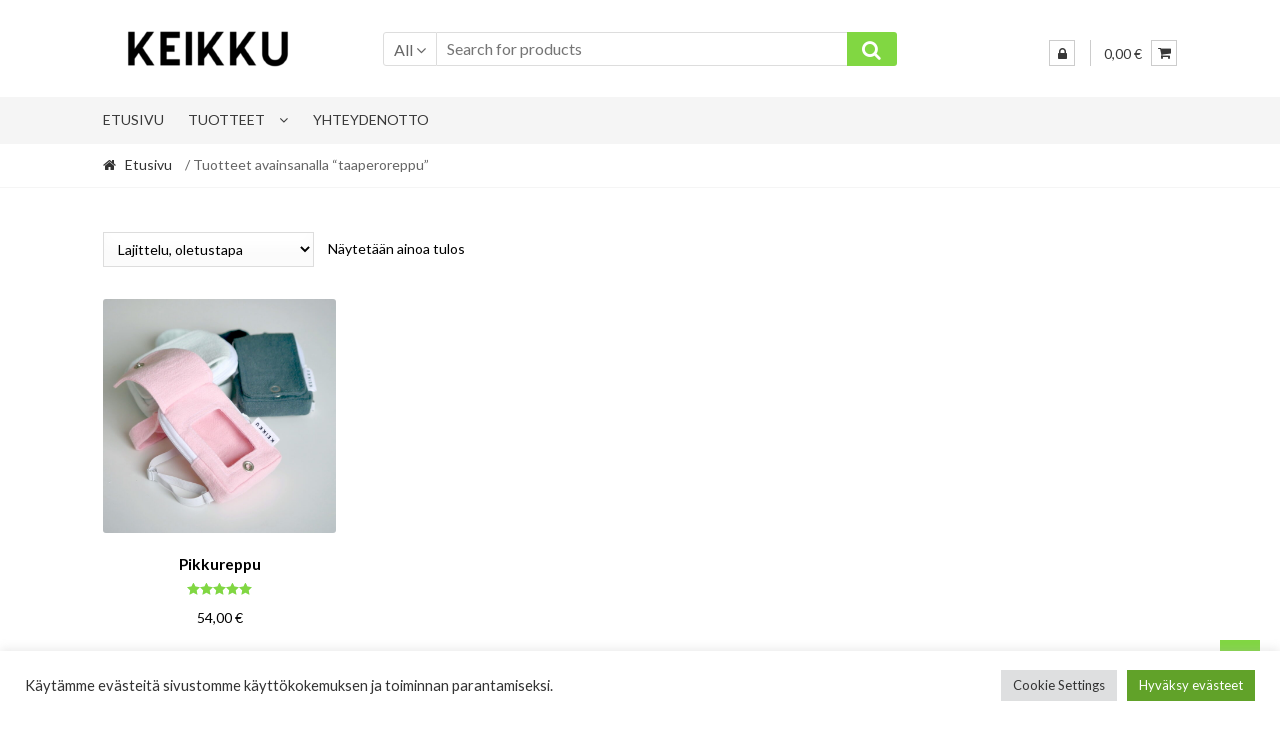

--- FILE ---
content_type: text/css
request_url: https://keikku.fi/wp-content/cache/wpfc-minified/fptuv3n7/2kuab.css
body_size: 9811
content:
.wp-block-contact-widgets-contact-block ul,.wp-block-contact-widgets-social-block ul,.wpcw-widget-contact ul,.wpcw-widget-social ul{margin:0;padding:0;list-style:none}.wp-block-contact-widgets-contact-block ul li,.wpcw-widget-contact ul li,.wpcw-widget-social ul li.has-label{padding:10px 0}.wp-block-contact-widgets-contact-block ul li:after,.wp-block-contact-widgets-contact-block ul li:before,.wpcw-widget-contact ul li:after,.wpcw-widget-contact ul li:before,.wpcw-widget-social ul li:after,.wpcw-widget-social ul li:before{display:none}.wp-block-contact-widgets-contact-block ul li div,.wpcw-widget-contact ul li div{display:inline}.wp-block-contact-widgets-contact-block .has-map{display:block;margin-top:20px}.wpcw-widget-social ul li:not(.has-label){display:inline-block;margin:0 .75em .75em 0;border:none}.wpcw-widget-social ul li.has-label a{display:block}.wpcw-widget-social ul li.has-label svg{margin-right:.25em}.wp-block-contact-widgets-social-block ul li a{text-decoration:none}.wp-block-contact-widgets-social-block ul li,.wp-block-contact-widgets-social-block ul li.has-label{padding:10px 0}.wp-block-contact-widgets-social-block ul li:not(.has-label){display:inline-block;margin:0 .75em .75em 0;border:none}@font-face {
font-family: 'star';
src: url(//keikku.fi/wp-content/plugins/woocommerce/assets/fonts/star.eot);
src: url(//keikku.fi/wp-content/plugins/woocommerce/assets/fonts/star.eot?#iefix) format("embedded-opentype"), url(//keikku.fi/wp-content/plugins/woocommerce/assets/fonts/star.woff) format("woff"), url(//keikku.fi/wp-content/plugins/woocommerce/assets/fonts/star.ttf) format("truetype"), url(//keikku.fi/wp-content/plugins/woocommerce/assets/fonts/star.svg#star) format("svg");
font-weight: normal;
font-style: normal; } .woocommerce-active .site-header .col-full {
position: relative; }
.site-header-cart {
list-style-type: none;
margin-left: 0;
padding: 0;
margin-bottom: 0; }
.site-header-cart .widget_shopping_cart {
display: none; }
.site-header-cart .widget_shopping_cart .product_list_widget img {
margin-left: 1em; }
.site-header-cart .cart-contents {
padding: 3px 0;
display: block;
position: relative;
background-color: transparent;
height: auto;
width: auto;
text-indent: 0;
text-align: right; }
.site-header-cart .cart-contents:after {
display: inline-block;
font: normal normal normal 14px/1 FontAwesome;
font-size: inherit;
text-rendering: auto;
-webkit-font-smoothing: antialiased;
-moz-osx-font-smoothing: grayscale;
content: "\f07a";
line-height: 1.618;
position: absolute;
right: 0;
top: 0;
border: 1px solid #cccccc;
width: 24px;
height: 24px;
line-height: 24px;
text-align: center; }
.site-header-cart .cart-contents .amount {
margin-right: 35px; }
.site-header-cart .cart-contents .count {
background-color: #ff6600;
position: absolute;
display: block;
right: -10px;
top: -15px;
height: 20px;
min-width: 20px;
border-radius: 50%;
color: #fff;
font-size: 11px;
text-align: center;
line-height: 20px;
padding-left: 2px;
padding-right: 2px;
z-index: 9; }
.site-header-cart .cart-contents span {
display: inline; }
.site-header-cart .cart-contents span.label-cart {
display: none; }
.site-search {
font-size: 0.875em;
clear: both;
display: none; }
.site-search .widget_product_search input[type=text],
.site-search .widget_product_search input[type=search] {
padding: 1.41575em 1.618em;
line-height: 1;
padding-left: 2.617924em; }
.site-search .widget_product_search form:before {
top: 1.41575em;
left: 1.618em; }
.site-search .widget_product_search #searchsubmit {
clip: rect(1px 1px 1px 1px); clip: rect(1px, 1px, 1px, 1px);
position: absolute !important; } .shopper-handheld-footer-bar {
background-color: #ffffff;
position: fixed;
bottom: 0;
left: 0;
right: 0;
border-top: 1px solid rgba(255, 255, 255, 0.2);
box-shadow: 0 0 6px rgba(0, 0, 0, 0.7);
z-index: 998;
display: none; }
.shopper-handheld-footer-bar:before, .shopper-handheld-footer-bar:after {
content: "";
display: table; }
.shopper-handheld-footer-bar:after {
clear: both; }
.shopper-handheld-footer-bar ul {
margin: 0; }
.shopper-handheld-footer-bar ul li {
display: inline-block;
float: left;
text-align: center; }
.shopper-handheld-footer-bar ul li:last-child > a {
border-right: 0; }
.shopper-handheld-footer-bar ul li > a {
height: 3.176850774em;
display: block;
position: relative;
text-indent: -9999px;
z-index: 999;
border-right: 1px solid rgba(255, 255, 255, 0.2); }
.shopper-handheld-footer-bar ul li > a:active, .shopper-handheld-footer-bar ul li > a:focus {
outline: none; }
.shopper-handheld-footer-bar ul li > a:before {
display: inline-block;
font: normal normal normal 14px/1 FontAwesome;
font-size: inherit;
text-rendering: auto;
-webkit-font-smoothing: antialiased;
-moz-osx-font-smoothing: grayscale;
position: absolute;
top: 0;
left: 0;
right: 0;
bottom: 0;
text-align: center;
line-height: 2.618046972;
font-weight: 400;
font-size: 1.618em;
text-indent: 0;
display: block;
cursor: pointer; }
.shopper-handheld-footer-bar ul li.search > a:before {
content: "\f002"; }
.shopper-handheld-footer-bar ul li.search .site-search {
position: absolute;
bottom: -2em;
left: 0;
right: 0;
-webkit-transition: all, ease, 0.2s;
-moz-transition: all, ease, 0.2s;
transition: all, ease, 0.2s;
padding: 1em;
z-index: 1;
display: block; }
.shopper-handheld-footer-bar ul li.search.active .site-search {
bottom: 100%; }
.shopper-handheld-footer-bar ul li.search .site-search,
.shopper-handheld-footer-bar ul li.search .widget,
.shopper-handheld-footer-bar ul li.search form {
margin-bottom: 0; }
.shopper-handheld-footer-bar ul li.my-account > a:before {
content: "\f007"; }
.shopper-handheld-footer-bar ul li.cart > a:before {
content: "\f291"; }
.shopper-handheld-footer-bar ul li.cart .count {
text-indent: 0;
display: block;
width: 2em;
height: 2em;
line-height: 2;
box-sizing: content-box;
font-size: .75em;
position: absolute;
top: 0.875em;
left: 50%;
border-radius: 100%;
border: 1px solid; }
.shopper-handheld-footer-bar ul.columns-1 li {
width: 100%;
display: block;
float: none; }
.shopper-handheld-footer-bar ul.columns-2 li {
width: 50%; }
.shopper-handheld-footer-bar ul.columns-3 li {
width: 33.33333%; }
.shopper-handheld-footer-bar ul.columns-4 li {
width: 25%; }
.shopper-handheld-footer-bar ul.columns-5 li {
width: 20%; } table.shop_table_responsive thead {
display: none; }
table.shop_table_responsive tbody th {
display: none; }
table.shop_table_responsive tr td {
display: block;
text-align: right;
clear: both; }
table.shop_table_responsive tr td:before {
content: attr(data-title) ": ";
font-weight: 700;
float: left; }
table.shop_table_responsive tr td.product-remove a {
text-align: left; }
table.shop_table_responsive tr td.product-remove:before {
display: none; }
table.shop_table_responsive tr td.actions:before, table.shop_table_responsive tr td.download-actions:before {
display: none; }
table.shop_table_responsive tr td.download-actions .button {
display: block;
text-align: center; }
table.shop_table_responsive.my_account_orders .order-actions {
text-align: right; }
table.shop_table_responsive.my_account_orders .order-actions:before {
display: none; } ul.products {
margin-left: 0;
margin-bottom: 0;
clear: both; }
ul.products:before, ul.products:after {
content: "";
display: table; }
ul.products:after {
clear: both; }
ul.products li.product {
list-style: none;
margin-left: 0;
margin-bottom: 3.176850774em;
text-align: center;
position: relative;
overflow: hidden; }
ul.products li.product .star-rating,
ul.products li.product .price {
margin: 0 auto 1em; }
ul.products li.product .woocommerce-LoopProduct-link {
display: block;
text-decoration: none; }
ul.products li.product .price {
display: block;
color: #333333;
font-weight: 400; }
ul.products li.product .price ins {
font-weight: 700;
margin-left: 0.75em;
background-color: transparent; }
ul.products li.product h2,
ul.products li.product h3,
ul.products li.product .woocommerce-loop-product__title {
font-size: 1.1em; }
ul.products li.product .star-rating {
font-size: 0.875em; }
ul.products li.product img {
display: block;
margin: 0 auto 1.618em; }
ul.products li.product.product-category h2,
ul.products li.product.product-category h3,
ul.products li.product.product-category .woocommerce-loop-category__title {
font-size: 1.1em;
background: rgba(255, 255, 255, 0.95);
position: absolute;
width: 100%;
left: 0;
bottom: 30%;
padding: .8em 1em 1em;
text-transform: uppercase;
-webkit-transition: background 0.3s;
-moz-transition: background 0.3s;
transition: background 0.3s; }
ul.products li.product.product-category h2 .cat-txt-title,
ul.products li.product.product-category h3 .cat-txt-title,
ul.products li.product.product-category .woocommerce-loop-category__title .cat-txt-title {
display: block; }
ul.products li.product.product-category h2 .count,
ul.products li.product.product-category h3 .count,
ul.products li.product.product-category .woocommerce-loop-category__title .count {
font-size: 0.7em; }
ul.products li.product.product-category img {
margin-bottom: 1.618em; }
ul.products li.product .loop-addtocart-btn-wrapper {
position: absolute;
left: 0;
width: 100%; }
ul.products li.product .button {
margin-bottom: .236em;
position: absolute;
left: 100%;
width: 100%;
white-space: nowrap;
opacity: 0;
transition: .5s ease-in-out;
margin-top: -32px; }
ul.products li.product .added_to_cart {
position: absolute;
width: 100%;
left: 0;
margin-top: -63px;
box-shadow: none; }
.price del {
opacity: .5;
font-weight: 400; }
.price del + ins {
margin-left: .327em; } .single-product .pswp__button {
background-color: transparent; }
.single-product div.product {
position: relative;
overflow: hidden; }
.single-product div.product:before, .single-product div.product:after {
content: "";
display: table; }
.single-product div.product:after {
clear: both; }
.single-product div.product .images,
.single-product div.product .summary,
.single-product div.product .woocommerce-product-gallery {
margin-bottom: 2.2906835em;
margin-top: 0; }
.single-product div.product .woocommerce-product-gallery {
position: relative; }
.single-product div.product .woocommerce-product-gallery .woocommerce-product-gallery__trigger {
position: absolute;
top: 0.875em;
right: 0.875em;
display: block;
height: 2em;
width: 2em;
border-radius: 3px;
z-index: 99;
text-align: center;
text-indent: -999px;
overflow: hidden; }
.single-product div.product .woocommerce-product-gallery .woocommerce-product-gallery__trigger:before {
display: inline-block;
font: normal normal normal 14px/1 FontAwesome;
font-size: inherit;
text-rendering: auto;
-webkit-font-smoothing: antialiased;
-moz-osx-font-smoothing: grayscale;
display: block;
content: "\f00e";
line-height: 2;
text-indent: 0; }
.single-product div.product .woocommerce-product-gallery .woocommerce-product-gallery__trigger img {
display: none !important; }
.single-product div.product .woocommerce-product-gallery img {
margin: 0; }
.single-product div.product .woocommerce-product-gallery .flex-viewport {
margin-bottom: 1.618em; }
.single-product div.product .woocommerce-product-gallery .flex-control-thumbs {
margin: 0;
padding: 0; }
.single-product div.product .woocommerce-product-gallery .flex-control-thumbs:before, .single-product div.product .woocommerce-product-gallery .flex-control-thumbs:after {
content: "";
display: table; }
.single-product div.product .woocommerce-product-gallery .flex-control-thumbs:after {
clear: both; }
.single-product div.product .woocommerce-product-gallery .flex-control-thumbs li {
list-style: none;
margin-bottom: 1.618em;
cursor: pointer; }
.single-product div.product .woocommerce-product-gallery .flex-control-thumbs li img {
opacity: .5;
-webkit-transition: all, ease, 0.2s;
-moz-transition: all, ease, 0.2s;
transition: all, ease, 0.2s; }
.single-product div.product .woocommerce-product-gallery .flex-control-thumbs li img.flex-active {
opacity: 1; }
.single-product div.product .woocommerce-product-gallery .flex-control-thumbs li:hover img {
opacity: 1; }
.single-product div.product .woocommerce-product-gallery.woocommerce-product-gallery--columns-2 .flex-control-thumbs li {
width: 42.8571428571%;
float: left;
margin-right: 14.2857142857%; }
.single-product div.product .woocommerce-product-gallery.woocommerce-product-gallery--columns-2 .flex-control-thumbs li:nth-child(2n) {
margin-right: 0; }
.single-product div.product .woocommerce-product-gallery.woocommerce-product-gallery--columns-3 .flex-control-thumbs li {
width: 23.8095238%;
float: left;
margin-right: 14.2857142857%; }
.single-product div.product .woocommerce-product-gallery.woocommerce-product-gallery--columns-3 .flex-control-thumbs li:nth-child(3n) {
margin-right: 0; }
.single-product div.product .woocommerce-product-gallery.woocommerce-product-gallery--columns-4 .flex-control-thumbs li {
width: 14.2857142857%;
float: left;
margin-right: 14.2857142857%; }
.single-product div.product .woocommerce-product-gallery.woocommerce-product-gallery--columns-4 .flex-control-thumbs li:nth-child(4n) {
margin-right: 0; }
.single-product div.product .images .woocommerce-main-image {
margin-bottom: 1.618em;
display: block; }
.single-product div.product .images .thumbnails a.zoom {
display: block;
width: 22.05%;
margin-right: 3.8%;
float: left;
margin-bottom: 1em; }
.single-product div.product .images .thumbnails a.zoom.last {
margin-right: 0; }
.single-product div.product .images .thumbnails a.zoom.first {
clear: both; }
.single-product div.product form.cart {
margin-bottom: 1.618em;
padding: 1em 0; }
.single-product div.product form.cart:before, .single-product div.product form.cart:after {
content: "";
display: table; }
.single-product div.product form.cart:after {
clear: both; }
.single-product div.product form.cart .quantity {
float: left;
margin-right: 10px; }
.single-product div.product form.cart .button {
box-shadow: none;
padding: 0 20px;
height: 36px;
text-transform: uppercase; }
.single-product div.product .price {
font-weight: 700; }
.single-product div.product table.variations {
position: relative;
margin: 0; }
.single-product div.product table.variations th,
.single-product div.product table.variations td {
padding: 0;
list-style: none;
background-color: transparent;
vertical-align: middle; }
.single-product div.product table.variations .value {
margin-bottom: 1em; }
.single-product div.product table.variations .value select {
border: 1px solid #ddd;
padding: 0 .75em;
margin: 0.5em 0;
height: 2.507em;
font-size: .97em;
border-radius: 0;
max-width: 100%;
width: 100%;
vertical-align: middle;
background-color: #fff;
color: #333;
box-shadow: inset 0 1px 2px rgba(0, 0, 0, 0.1);
transition: color .3s, border .3s, background .3s, opacity .3s; }
.single-product div.product table.variations .value .reset_variations {
position: absolute;
right: 0;
bottom: 95%;
color: currentColor;
opacity: 0.6;
font-size: 11px;
text-transform: uppercase; }
.single-product div.product .single_variation .price {
margin-bottom: 1em;
display: block; }
.single-product div.product .variations_button {
padding-top: 1em; }
.single-product div.product .variations_button:before, .single-product div.product .variations_button:after {
content: "";
display: table; }
.single-product div.product .variations_button:after {
clear: both; }
.single-product div.product .woocommerce-product-rating {
margin-bottom: 1.618em;
line-height: 1;
margin-top: -ms(-1); }
.single-product div.product .woocommerce-product-rating:before, .single-product div.product .woocommerce-product-rating:after {
content: "";
display: table; }
.single-product div.product .woocommerce-product-rating:after {
clear: both; }
.single-product div.product .woocommerce-product-rating a:hovet {
font-weight: 400;
text-decoration: underline; }
.single-product div.product .woocommerce-product-rating a:hovet:hover {
text-decoration: none; }
.single-product div.product .woocommerce-product-rating .star-rating {
float: left;
margin-right: 0.75em; }
.single-product div.product .product_meta {
font-size: 0.875em;
padding-top: 1em;
border-top: 1px solid #eeeeee; }
.single-product div.product .product_meta .sku_wrapper,
.single-product div.product .product_meta .posted_in,
.single-product div.product .product_meta .tagged_as {
display: block; }
.single-product div.product .product_meta .sku_wrapper:last-child,
.single-product div.product .product_meta .posted_in:last-child,
.single-product div.product .product_meta .tagged_as:last-child {
border-bottom: 0; }
.single-product div.product .product_meta a:hover {
text-decoration: underline; }
.quantity input[type="number"] {
max-width: 5.1401445523em;
height: 36px;
line-height: 34px;
text-align: center;
border-radius: 0 !important;
-webkit-appearance: textfield;
padding: 0;
border: 1px solid #f5f5f5;
border-left: none;
border-right: none; }
.quantity input[type="number"]::-webkit-outer-spin-button, .quantity input[type="number"]::-webkit-inner-spin-button {
-webkit-appearance: none;
margin: 0; }
.quantity input[type="button"] {
width: 26px;
height: 36px;
line-height: 34px;
text-align: center;
background: #f5f5f5;
padding: 0;
margin: 0;
color: #666666;
border: 1px solid #f5f5f5; }
.quantity input[type="button"]:hover {
background-color: #f5f5f5; }
.stock:before {
display: inline-block;
font: normal normal normal 14px/1 FontAwesome;
font-size: inherit;
text-rendering: auto;
-webkit-font-smoothing: antialiased;
-moz-osx-font-smoothing: grayscale;
margin-right: 0.6180469716em; }
.stock:empty:before {
display: none; }
.stock.in-stock {
color: #0f834d; }
.stock.in-stock:before {
content: "\f118"; }
.stock.out-of-stock {
color: #e2401c; }
.stock.out-of-stock:before {
content: "\f119"; }
a.reset_variations {
display: inline-block;
margin-left: 1em; }
a.reset_variations:before {
display: inline-block;
font: normal normal normal 14px/1 FontAwesome;
font-size: inherit;
text-rendering: auto;
-webkit-font-smoothing: antialiased;
-moz-osx-font-smoothing: grayscale;
content: "\f021";
margin-right: 0.6180469716em; } #reviews #comments {
padding-top: 0; }
#reviews .woocommerce-Reviews-title {
font-weight: 300; }
#reviews .woocommerce-Reviews-title span {
font-weight: 700; }
#reviews .commentlist {
list-style: none;
margin-left: 0; }
#reviews .commentlist li {
margin-bottom: 2.2906835em;
list-style: none;
clear: both; }
#reviews .commentlist li:before, #reviews .commentlist li:after {
content: "";
display: table; }
#reviews .commentlist li:after {
clear: both; }
#reviews .commentlist li .comment_container {
padding: 1.618em;
border-radius: 3px; }
#reviews .commentlist li .comment_container .comment-text p:last-of-type {
margin-bottom: 0; }
#reviews .commentlist li:last-child {
border-bottom: 0;
margin-bottom: 0; }
#reviews .commentlist li time {
opacity: 0.5; }
#reviews .commentlist li .avatar {
float: left;
width: 1.963443em;
height: auto;
margin-right: 1em; }
#reviews .commentlist li p.meta {
margin-bottom: 1em; }
#reviews .commentlist li ul.children {
width: 81.8181818182%;
float: right;
margin-right: 0;
margin-bottom: 0;
padding-top: 1.618em; }
#reviews .commentlist li ul.children li {
margin-bottom: 1.618em; }
#reviews .commentlist li ul.children li:last-child {
margin-bottom: 0; }
#reviews .comment-form-rating {
clear: both; }
#reviews .comment-form-rating label {
display: block; } .woocommerce-breadcrumb {
margin-left: -1.387rem;
margin-right: -1.387rem;
margin-bottom: 1.618em;
font-size: 0.875em;
padding: 1em 1.387rem; }
.woocommerce-breadcrumb a {
text-decoration: none;
padding: 0 10px; }
.woocommerce-breadcrumb a:first-of-type {
padding-left: 0; }
.woocommerce-breadcrumb a:first-of-type:before {
display: inline-block;
font: normal normal normal 14px/1 FontAwesome;
font-size: inherit;
text-rendering: auto;
-webkit-font-smoothing: antialiased;
-moz-osx-font-smoothing: grayscale;
content: "\f015";
margin-right: 0.6180469716em; }
.woocommerce-breadcrumb a:hover {
opacity: 0.7; } .product_list_widget {
list-style: none;
margin-left: 0; }
.product_list_widget li {
padding: 1em 0;
border-bottom: 1px solid #eeeeee; }
.product_list_widget li:before, .product_list_widget li:after {
content: "";
display: table; }
.product_list_widget li:after {
clear: both; }
.product_list_widget li img {
max-width: 2.2906835em;
float: right; }
.product_list_widget li > a {
display: block; }
.widget ul.products li.product a {
text-decoration: none; }
.widget_products a {
display: block; }
.widget_shopping_cart .product_list_widget {
margin-bottom: 0; }
.widget_shopping_cart .product_list_widget li {
padding-left: 2em;
position: relative; }
.widget_shopping_cart .product_list_widget li a.remove {
position: absolute;
top: 1em;
left: 0;
opacity: 1; }
.widget_shopping_cart p.total,
.widget_shopping_cart p.buttons {
padding: 1em 0;
margin: 0;
text-align: center; }
.widget_shopping_cart p.total {
border-bottom: 1px solid #eeeeee; }
.widget_shopping_cart .buttons .button {
display: block; }
.widget_shopping_cart .buttons .button:nth-child(odd) {
margin-bottom: 0.75em; }
.widget_product_categories > ul {
margin: 0; }
.widget_product_categories > ul > li {
list-style: none;
position: relative;
border-bottom: 1px solid rgba(0, 0, 0, 0.05); }
.widget_product_categories > ul > li .toggle {
width: 1em;
min-height: 1em;
font-size: 1.2em;
height: auto;
box-shadow: none !important;
padding: 0;
color: currentColor;
opacity: .6;
margin: 0;
text-align: center;
display: inline-block;
line-height: 33px;
position: absolute;
top: 0;
right: 0;
transition: all .3s; }
.widget_product_categories > ul > li .toggle:hover {
opacity: 1;
cursor: pointer; }
.widget_product_categories > ul > li .toggle i {
font-size: 0.875em;
transition: all .3s; }
.widget_product_categories > ul > li:before {
display: inline-block;
font: normal normal normal 14px/1 FontAwesome;
font-size: inherit;
text-rendering: auto;
-webkit-font-smoothing: antialiased;
-moz-osx-font-smoothing: grayscale;
margin-right: 0.6180469716em;
opacity: 0.25; }
.widget_product_categories > ul > li > a {
display: inline-block;
padding: 6px 0; }
.widget_product_categories > ul li.current-cat-parent > a {
color: #ff6600; }
.widget_product_categories > ul li.current-cat > a {
color: #ff6600; }
.widget_product_categories > ul li.active .children {
display: block; }
.widget_product_categories > ul li.active .toggle {
-webkit-transform: rotate(-180deg);
-moz-transform: rotate(-180deg);
-ms-transform: rotate(-180deg);
-o-transform: rotate(-180deg);
transform: rotate(-180deg); }
.widget_product_categories > ul li.active .toggle i:before {
content: '\f068'; }
.widget_product_categories .children {
display: none;
border-left: 1px solid #ddd;
width: 100%;
padding-left: 15px;
margin: 0 0 10px 3px; }
.widget_product_categories .children a {
font-size: .9em;
padding: 3px 0;
display: inline-block; }
.site-header .widget_shopping_cart p.total,
.site-header .widget_shopping_cart p.buttons,
.site-header .widget_shopping_cart li {
padding-left: 1.41575em;
padding-right: 1.41575em; }
.widget_layered_nav li {
margin-bottom: 0.75em; }
.widget_layered_nav li:before {
display: inline-block;
font: normal normal normal 14px/1 FontAwesome;
font-size: inherit;
text-rendering: auto;
-webkit-font-smoothing: antialiased;
-moz-osx-font-smoothing: grayscale;
margin-right: 0.6180469716em;
opacity: 0.35;
content: "\f0c8"; }
.widget_layered_nav .chosen:before {
content: "\f14a"; }
.widget_layered_nav_filters ul li.chosen a:before {
display: inline-block;
font: normal normal normal 14px/1 FontAwesome;
font-size: inherit;
text-rendering: auto;
-webkit-font-smoothing: antialiased;
-moz-osx-font-smoothing: grayscale;
content: "\f00d";
margin-right: 0.6180469716em;
color: #e2401c; }
.widget.woocommerce li .count {
font-size: 1em;
float: right; }
.widget_price_filter .price_slider {
margin-bottom: 1em; }
.widget_price_filter .price_slider_amount {
text-align: right;
line-height: 2.4em; }
.widget_price_filter .price_slider_amount .button {
float: left; }
.widget_price_filter .ui-slider {
position: relative;
text-align: left; }
.widget_price_filter .ui-slider .ui-slider-handle {
position: absolute;
z-index: 2;
width: 1em;
height: 1em;
border-top-left-radius: 1em;
border-top-right-radius: 1em;
border-bottom-left-radius: 1em;
border-bottom-right-radius: 1em;
cursor: ew-resize;
outline: none;
background: #067ab4;
box-sizing: border-box;
margin-top: -.25em;
opacity: 1; }
.widget_price_filter .ui-slider .ui-slider-handle:last-child {
margin-left: -1em; }
.widget_price_filter .ui-slider .ui-slider-handle:hover, .widget_price_filter .ui-slider .ui-slider-handle.ui-state-active {
box-shadow: 0 0 0 0.236em rgba(0, 0, 0, 0.1); }
.widget_price_filter .ui-slider .ui-slider-range {
position: absolute;
z-index: 1;
font-size: .7em;
display: block;
border: 0;
background: #067ab4;
border-top-left-radius: 1em;
border-top-right-radius: 1em;
border-bottom-left-radius: 1em;
border-bottom-right-radius: 1em; }
.widget_price_filter .price_slider_wrapper .ui-widget-content {
border-top-left-radius: 1em;
border-top-right-radius: 1em;
border-bottom-left-radius: 1em;
border-bottom-right-radius: 1em;
background: rgba(0, 0, 0, 0.1); }
.widget_price_filter .ui-slider-horizontal {
height: .5em; }
.widget_price_filter .ui-slider-horizontal .ui-slider-range {
top: 0;
height: 100%; }
.widget_price_filter .ui-slider-horizontal .ui-slider-range-min {
left: -1px; }
.widget_price_filter .ui-slider-horizontal .ui-slider-range-max {
right: -1px; } table.cart {
margin-bottom: 2.617924em; }
table.cart .product-quantity .plus,
table.cart .product-quantity .minus {
display: none; }
table.cart .product-thumbnail img {
margin: 0 auto;
max-width: 2.617924em;
height: auto; }
table.cart .product-thumbnail:before {
display: none; }
table.cart tr:first-child td.product-remove {
border-top-width: 0; }
table.cart td.product-remove {
padding: 0;
border-top: 1.618em solid;
position: relative; }
table.cart td.product-remove:before, table.cart td.product-remove:after {
content: "";
display: table; }
table.cart td.product-remove:after {
clear: both; }
table.cart td.product-remove a.remove {
position: absolute;
top: -0.75em;
right: -0.75em; }
table.cart td.product-quantity .qty {
padding: .326em;
width: 2.617924em; }
table.cart td,
table.cart th {
padding: 0.875em 0.875em 0; }
table.cart td.product-subtotal {
padding-bottom: 0.875em; }
table.cart td.actions {
border-top: 1em solid #eeeeee;
background-color: transparent;
padding: 0.75em 0; }
table.cart td.actions label {
display: none; }
table.cart td.actions .coupon {
padding-bottom: 1em;
margin-bottom: 1em;
border-bottom: 1px solid #eeeeee; }
table.cart td.actions input {
display: block;
width: 100%;
margin: 0.6180469716em 0; }
table.cart td.actions input[name="update_cart"]:focus {
outline: none; }
.wc-proceed-to-checkout:before, .wc-proceed-to-checkout:after {
content: "";
display: table; }
.wc-proceed-to-checkout:after {
clear: both; }
.wc-proceed-to-checkout .button {
display: block;
text-align: center; }
ul#shipping_method {
margin: 0;
list-style: none; }
a.remove {
display: inline-block;
width: 1.618em;
height: 1.618em;
line-height: 1.618;
font-weight: 400;
text-indent: -9999px;
position: relative; }
a.remove:before {
content: "\f057";
display: inline-block;
font: normal normal normal 14px/1 FontAwesome;
font-size: inherit;
text-rendering: auto;
-webkit-font-smoothing: antialiased;
-moz-osx-font-smoothing: grayscale;
position: absolute;
top: 0;
left: 0;
right: 0;
bottom: 0;
color: #e2401c;
line-height: 1.618;
text-indent: 0;
text-align: center; } .checkout_coupon {
margin-bottom: 2.2906835em; }
form.checkout {
position: static !important; }
form.checkout:before, form.checkout:after {
content: "";
display: table; }
form.checkout:after {
clear: both; }
form.checkout > .blockUI {
position: fixed !important; }
.blockUI:before {
display: inline-block;
font: normal normal normal 14px/1 FontAwesome;
font-size: inherit;
text-rendering: auto;
-webkit-font-smoothing: antialiased;
-moz-osx-font-smoothing: grayscale;
content: "\f110";
-webkit-animation: fa-spin 0.75s linear infinite;
-moz-animation: fa-spin 0.75s linear infinite;
animation: fa-spin 0.75s linear infinite;
height: 30px;
width: 30px;
line-height: 30px;
font-size: 30px;
position: absolute;
top: 50%;
left: 50%;
margin-left: -15px;
margin-top: -15px; }
#payment:before, #payment:after {
content: "";
display: table; }
#payment:after {
clear: both; }
#payment .create-account {
clear: both; }
#payment .payment_methods {
margin: 0 !important;
padding: 0 !important; }
#payment .payment_methods > .wc_payment_method > label {
display: block;
padding: 1.41575em;
cursor: pointer; }
#payment .payment_methods > .wc_payment_method > label:before {
display: inline-block;
font: normal normal normal 14px/1 FontAwesome;
font-size: inherit;
text-rendering: auto;
-webkit-font-smoothing: antialiased;
-moz-osx-font-smoothing: grayscale;
content: "\f10c";
margin-right: 0.6180469716em;
-webkit-transition: color, ease, 0.2s;
-moz-transition: color, ease, 0.2s;
transition: color, ease, 0.2s; }
#payment .payment_methods li {
list-style: none !important;
margin-left: 0;
margin-bottom: 1px;
position: relative; }
#payment .payment_methods li img {
float: right;
border: 0;
padding: 0;
max-height: 1.618em; }
#payment .payment_methods li:last-child {
padding-bottom: 0;
border-bottom: 0; }
#payment .payment_methods li.wc_payment_method > input[type=radio]:first-child {
clip: rect(1px 1px 1px 1px); clip: rect(1px, 1px, 1px, 1px);
position: absolute !important; }
#payment .payment_methods li.wc_payment_method > input[type=radio]:first-child:checked + label:before {
content: "\f192"; }
#payment .payment_methods li p {
margin: 0; }
#payment .payment_methods li .payment_box {
padding: 1.41575em; }
#payment .payment_methods li .payment_box fieldset {
border: 0;
margin: 0;
padding: 1em 0 0 0;
font-size: 0.875em; }
#payment .payment_methods li .payment_box fieldset label {
width: auto;
margin-left: 0; }
#payment .payment_methods li .payment_box fieldset .form-row {
margin-bottom: 1em; }
#payment .payment_methods li .payment_box fieldset .form-row input[type="checkbox"] {
margin-right: 5px; }
#payment .payment_methods li .payment_box fieldset #cvv {
width: 22% !important; }
#payment .payment_methods li .payment_box fieldset .help {
width: 75%;
float: right; }
#payment .payment_methods li .payment_box .woocommerce-SavedPaymentMethods {
padding-top: 1em;
margin: 0; }
#payment .payment_methods li .payment_box .woocommerce-SavedPaymentMethods li {
margin-top: 0.75em; }
#payment .payment_methods li .payment_box .woocommerce-SavedPaymentMethods li input[type=radio] {
margin-right: .236em; }
#payment .payment_methods li .payment_box ul.wc-saved-payment-methods {
margin-left: 0; }
#payment .payment_methods li .payment_box .wc-credit-card-form-card-number,
#payment .payment_methods li .payment_box .wc-credit-card-form-card-expiry,
#payment .payment_methods li .payment_box .wc-credit-card-form-card-cvc {
font-size: 1.41575em; }
#payment .payment_methods li .payment_box .wc-credit-card-form-card-number {
background-repeat: no-repeat;
background-position: right 0.75em center;
background-size: 31px 20px;
background-image: url(//keikku.fi/wp-content/themes/shopper/assets/images/credit-cards/unknown.svg); }
#payment .payment_methods li .payment_box .wc-credit-card-form-card-number.visa {
background-image: url(//keikku.fi/wp-content/themes/shopper/assets/images/credit-cards/visa.svg); }
#payment .payment_methods li .payment_box .wc-credit-card-form-card-number.mastercard {
background-image: url(//keikku.fi/wp-content/themes/shopper/assets/images/credit-cards/mastercard.svg); }
#payment .payment_methods li .payment_box .wc-credit-card-form-card-number.laser {
background-image: url(//keikku.fi/wp-content/themes/shopper/assets/images/credit-cards/laser.svg); }
#payment .payment_methods li .payment_box .wc-credit-card-form-card-number.dinersclub {
background-image: url(//keikku.fi/wp-content/themes/shopper/assets/images/credit-cards/diners.svg); }
#payment .payment_methods li .payment_box .wc-credit-card-form-card-number.maestro {
background-image: url(//keikku.fi/wp-content/themes/shopper/assets/images/credit-cards/maestro.svg); }
#payment .payment_methods li .payment_box .wc-credit-card-form-card-number.jcb {
background-image: url(//keikku.fi/wp-content/themes/shopper/assets/images/credit-cards/jcb.svg); }
#payment .payment_methods li .payment_box .wc-credit-card-form-card-number.amex {
background-image: url(//keikku.fi/wp-content/themes/shopper/assets/images/credit-cards/amex.svg); }
#payment .payment_methods li .payment_box .wc-credit-card-form-card-number.discover {
background-image: url(//keikku.fi/wp-content/themes/shopper/assets/images/credit-cards/discover.svg); }
#payment .terms {
width: 100%;
clear: both;
float: none;
margin-bottom: 0;
margin-bottom: 1em; }
#payment .terms label {
display: block;
cursor: pointer; }
#payment .place-order {
padding: 1.41575em;
margin-bottom: 0;
float: none;
width: 100%; }
#payment .place-order .button {
width: 100%;
white-space: pre-wrap; }
.woocommerce-checkout .payment-fixed {
position: fixed;
top: 0;
z-index: 9;
box-shadow: 0 6px 2em rgba(0, 0, 0, 0.2); }
.admin-bar .woocommerce-checkout .payment-fixed {
top: 32px; }
.admin-bar .woocommerce-checkout #wc_checkout_add_ons label + br {
display: none; } .woocommerce-password-strength {
text-align: left;
font-weight: 600;
padding: 0.6180469716em 0;
text-align: right;
font-size: 0.875em; }
.woocommerce-password-strength:after {
display: inline-block;
font: normal normal normal 14px/1 FontAwesome;
font-size: inherit;
text-rendering: auto;
-webkit-font-smoothing: antialiased;
-moz-osx-font-smoothing: grayscale;
content: "\f119";
margin-left: 0.6180469716em; }
.woocommerce-password-strength.strong {
color: #0f834d; }
.woocommerce-password-strength.strong:after {
content: "\f118"; }
.woocommerce-password-strength.short {
color: #e2401c; }
.woocommerce-password-strength.bad {
color: #e2401c; }
.woocommerce-password-strength.good {
color: #3D9CD2; }
.woocommerce-password-strength.good:after {
content: "\f11a"; } .woocommerce-MyAccount-navigation ul {
margin-left: 0;
border-top: 1px solid #eeeeee; }
.woocommerce-MyAccount-navigation ul li {
list-style: none;
border-bottom: 1px solid #eeeeee;
position: relative; }
.woocommerce-MyAccount-navigation ul li.is-active a:before {
opacity: 1; }
.woocommerce-MyAccount-navigation ul li a {
padding: 0.875em 0;
display: block; }
.woocommerce-MyAccount-navigation ul li a:before {
display: inline-block;
font: normal normal normal 14px/1 FontAwesome;
font-size: inherit;
text-rendering: auto;
-webkit-font-smoothing: antialiased;
-moz-osx-font-smoothing: grayscale;
content: "\f0f6";
line-height: 1.618;
margin-left: 0.6180469716em;
width: 1.41575em;
text-align: right;
float: right;
opacity: .25; }
.woocommerce-MyAccount-navigation ul li a:hover:before {
opacity: 1; }
.woocommerce-MyAccount-navigation ul li.woocommerce-MyAccount-navigation-link--dashboard a:before {
content: "\f0e4"; }
.woocommerce-MyAccount-navigation ul li.woocommerce-MyAccount-navigation-link--orders a:before {
content: "\f291"; }
.woocommerce-MyAccount-navigation ul li.woocommerce-MyAccount-navigation-link--downloads a:before {
content: "\f1c6"; }
.woocommerce-MyAccount-navigation ul li.woocommerce-MyAccount-navigation-link--edit-address a:before {
content: "\f015"; }
.woocommerce-MyAccount-navigation ul li.woocommerce-MyAccount-navigation-link--payment-methods a:before {
content: "\f09d"; }
.woocommerce-MyAccount-navigation ul li.woocommerce-MyAccount-navigation-link--edit-account a:before {
content: "\f007"; }
.woocommerce-MyAccount-navigation ul li.woocommerce-MyAccount-navigation-link--customer-logout a:before {
content: "\f08b"; }
.woocommerce-MyAccount-navigation ul li.woocommerce-MyAccount-navigation-link--subscriptions a:before {
content: "\f021"; }
ul.order_details {
list-style: none;
position: relative;
margin: 2.617924em 0; }
ul.order_details:before, ul.order_details:after {
content: "";
display: table; }
ul.order_details:after {
clear: both; }
ul.order_details:before, ul.order_details:after {
content: "";
display: block;
position: absolute;
top: -16px;
left: 0;
width: 100%;
height: 16px;
background-size: 0px 100%, 16px 16px, 16px 16px; }
ul.order_details:after {
top: auto;
bottom: -16px;
-webkit-transform: rotate(180deg);
-moz-transform: rotate(180deg);
-ms-transform: rotate(180deg);
-o-transform: rotate(180deg);
transform: rotate(180deg); }
ul.order_details li {
padding: 1em 1.618em;
font-size: .8em;
text-transform: uppercase; }
ul.order_details li:first-child {
padding-top: 1.618em; }
ul.order_details li:last-child {
border: 0;
padding-bottom: 1.618em; }
ul.order_details li strong {
display: block;
font-size: 1.41575em;
text-transform: none; }
.my_account_orders .button,
.woocommerce-MyAccount-downloads .button {
padding: 0.75em 0.875em;
font-size: 0.875em;
margin-right: .236em; }
.my_account_orders .button.view:after {
display: inline-block;
font: normal normal normal 14px/1 FontAwesome;
font-size: inherit;
text-rendering: auto;
-webkit-font-smoothing: antialiased;
-moz-osx-font-smoothing: grayscale;
content: "\f06e";
margin-left: 0.6180469716em; }
p.order-again .button:after {
display: inline-block;
font: normal normal normal 14px/1 FontAwesome;
font-size: inherit;
text-rendering: auto;
-webkit-font-smoothing: antialiased;
-moz-osx-font-smoothing: grayscale;
content: "\f021";
margin-left: 0.6180469716em; }
.woocommerce-MyAccount-downloads .button:after {
display: inline-block;
font: normal normal normal 14px/1 FontAwesome;
font-size: inherit;
text-rendering: auto;
-webkit-font-smoothing: antialiased;
-moz-osx-font-smoothing: grayscale;
content: "\f0ed";
margin-left: 0.6180469716em; }
.woocommerce-MyAccount-content h2 {
font-size: 2em;
font-weight: 600; }
.woocommerce-MyAccount-content #payment .payment_methods {
margin-bottom: 1.618em !important; }
.woocommerce-MyAccount-content #payment .payment_methods li .payment_box {
background-color: rgba(0, 0, 0, 0.05); } .woocommerce-form__label-for-checkbox {
cursor: pointer;
display: block; }
.woocommerce-form__label-for-checkbox .woocommerce-form__input-checkbox {
margin-right: 0.4635352287em; }
.form-row label {
display: block; }
.form-row input,
.form-row textarea,
.form-row select {
width: 100%; }
.form-row input[type=checkbox],
.form-row input[type=radio] {
width: auto; }
.form-row .button {
width: auto; }
.form-row.create-account label {
display: inline-block; }
.form-row.woocommerce-validated input.input-text {
box-shadow: inset 2px 0 0 #0f834d; }
.form-row.woocommerce-invalid input.input-text {
box-shadow: inset 2px 0 0 #e2401c; }
.form-row-last {
margin-right: 0 !important; }
.form-row-wide {
clear: both;
width: 100%; }
.required {
border-bottom: 0 !important;
color: red; }
.demo_store {
position: fixed;
left: 0;
bottom: 69px;
right: 0;
margin: 0;
padding: 1em 1.41575em;
background-color: #3D9CD2;
color: #fff;
z-index: 999; }
.demo_store a {
color: #fff;
font-weight: 400;
text-decoration: underline;
display: block; }
.demo_store a:hover {
text-decoration: none; }
.demo_store:before {
display: inline-block;
font: normal normal normal 14px/1 FontAwesome;
font-size: inherit;
text-rendering: auto;
-webkit-font-smoothing: antialiased;
-moz-osx-font-smoothing: grayscale;
margin-right: 0.6180469716em;
content: "\f05a"; }
.star-rating {
overflow: hidden;
position: relative;
height: 1em;
line-height: 1;
font-size: 1em;
width: 5.3em;
font-family: 'star';
font-weight: 400; }
.star-rating:before {
content: "\53\53\53\53\53";
opacity: .25;
float: left;
top: 0;
left: 0;
position: absolute; }
.star-rating span {
overflow: hidden;
float: left;
top: 0;
left: 0;
position: absolute;
padding-top: 1.5em; }
.star-rating span:before {
content: "\53\53\53\53\53";
top: 0;
position: absolute;
left: 0;
color: #ff6600; }
p.stars {
display: inline-block;
margin: 0; }
p.stars a {
position: relative;
height: 1em;
width: 1em;
text-indent: -999em;
display: inline-block;
text-decoration: none;
margin-right: 1px;
font-weight: 400; }
p.stars a:before {
display: block;
position: absolute;
top: 0;
left: 0;
width: 1em;
height: 1em;
line-height: 1;
font-family: "star";
content: "\53";
color: #333333;
text-indent: 0;
opacity: .25; }
p.stars a:hover ~ a:before {
content: "\53";
color: #333333;
opacity: .25; }
p.stars:hover a:before {
content: "\53";
color: #ff6600;
opacity: 1; }
p.stars.selected a.active:before {
content: "\53";
color: #ff6600;
opacity: 1; }
p.stars.selected a.active ~ a:before {
content: "\53";
color: #333333;
opacity: .25; }
p.stars.selected a:not(.active):before {
content: "\53";
color: #ff6600;
opacity: 1; }
.onsale {
color: #ffffff;
padding: 0.202em 0.75em;
font-size: 0.875em;
text-transform: uppercase;
font-weight: 700;
display: inline-block;
margin-bottom: 1em;
position: absolute;
top: 5%;
left: 0;
background: #ff6600;
z-index: 1; }
.quantity .qty {
width: 3.176850774em;
text-align: center; }
.shopper-sorting {
font-size: 0.875em;
margin-bottom: 2.2906835em; }
.woocommerce-tabs {
padding: 1em 0; }
.woocommerce-tabs ul.tabs {
list-style: none;
margin-left: 0;
text-align: left;
border-top: 1px solid #eeeeee; }
.woocommerce-tabs ul.tabs li {
display: block;
margin: 0;
border-bottom: 1px solid #eeeeee;
position: relative; }
.woocommerce-tabs ul.tabs li a {
padding: 1em 0;
display: block; }
.woocommerce-tabs ul.tabs li:after {
display: inline-block;
font: normal normal normal 14px/1 FontAwesome;
font-size: inherit;
text-rendering: auto;
-webkit-font-smoothing: antialiased;
-moz-osx-font-smoothing: grayscale;
content: "\f107";
display: block;
position: absolute;
top: 50%;
right: -1em;
transform: translateY(-50%);
opacity: 0;
-webkit-transition: all, ease, 0.3s;
-moz-transition: all, ease, 0.3s;
transition: all, ease, 0.3s; }
.woocommerce-tabs ul.tabs li.active:after {
opacity: 1;
right: 0; }
.woocommerce-tabs .panel h2:first-of-type {
font-size: 1.618em;
margin-bottom: 1em; }
.related > h2:first-child,
.upsells > h2:first-child {
font-size: 1.618em;
margin-bottom: 1em; }
.woocommerce-message,
.woocommerce-info,
.woocommerce-error,
.woocommerce-noreviews,
p.no-comments {
padding: 1em 1.618em;
margin-bottom: 2.2906835em;
margin-left: 0;
border-radius: 2px;
clear: both;
color: #3c763d;
background-color: #dff0d8;
border-color: #d6e9c6;
border-left: 0.75em solid rgba(0, 0, 0, 0.15); }
.woocommerce-message:before, .woocommerce-message:after,
.woocommerce-info:before,
.woocommerce-info:after,
.woocommerce-error:before,
.woocommerce-error:after,
.woocommerce-noreviews:before,
.woocommerce-noreviews:after,
p.no-comments:before,
p.no-comments:after {
content: "";
display: table; }
.woocommerce-message:after,
.woocommerce-info:after,
.woocommerce-error:after,
.woocommerce-noreviews:after,
p.no-comments:after {
clear: both; }
.woocommerce-message a:hover,
.woocommerce-info a:hover,
.woocommerce-error a:hover,
.woocommerce-noreviews a:hover,
p.no-comments a:hover {
opacity: 0.7; }
.woocommerce-message a.button:hover,
.woocommerce-info a.button:hover,
.woocommerce-error a.button:hover,
.woocommerce-noreviews a.button:hover,
p.no-comments a.button:hover {
opacity: 1; }
.woocommerce-message .button,
.woocommerce-info .button,
.woocommerce-error .button,
.woocommerce-noreviews .button,
p.no-comments .button {
float: right;
padding: 0;
line-height: 1.618;
background: none;
box-shadow: none;
padding-left: 1em;
border-width: 0;
border-left-width: 1px;
border-left-style: solid;
border-radius: 0; }
.woocommerce-message .button:hover,
.woocommerce-info .button:hover,
.woocommerce-error .button:hover,
.woocommerce-noreviews .button:hover,
p.no-comments .button:hover {
background: none;
text-decoration: underline;
opacity: 0.7; }
.woocommerce-message pre,
.woocommerce-info pre,
.woocommerce-error pre,
.woocommerce-noreviews pre,
p.no-comments pre {
background-color: rgba(0, 0, 0, 0.1); }
.woocommerce-message {
position: fixed;
top: 0;
left: 0;
z-index: 9999;
width: 100%;
margin: 0 !important;
-webkit-transition: .3s ease-in-out;
-moz-transition: .3s ease-in-out;
-ms-transition: .3s ease-in-out;
transition: .3s ease-in-out; }
.woocommerce-message.hide {
-webkit-transform: translateY(-100%) translate3d(0, 0, 0);
-moz-transform: translateY(-100%) translate3d(0, 0, 0);
transform: translateY(-100%) translate3d(0, 0, 0); }
.woocommerce-message .woocommerce-close {
position: absolute;
right: 20px;
color: #fff;
height: 40px;
width: 40px;
text-align: center;
background: #d33;
line-height: 40px;
top: 10px;
cursor: pointer;
z-index: 9999; }
.site-content > .col-full > .woocommerce > .woocommerce-message:first-child,
.site-content > .col-full > .woocommerce > .woocommerce-info:first-child,
.site-content > .col-full > .woocommerce > .woocommerce-error:first-child {
margin-top: 2.2906835em; }
.wc-forward:after,
.woocommerce-Button--next:after {
display: inline-block;
font: normal normal normal 14px/1 FontAwesome;
font-size: inherit;
text-rendering: auto;
-webkit-font-smoothing: antialiased;
-moz-osx-font-smoothing: grayscale;
content: "\f178";
margin-left: 0.6180469716em; }
.woocommerce-Button--previous:before {
display: inline-block;
font: normal normal normal 14px/1 FontAwesome;
font-size: inherit;
text-rendering: auto;
-webkit-font-smoothing: antialiased;
-moz-osx-font-smoothing: grayscale;
content: "\f177";
margin-right: 0.6180469716em; }
.woocommerce-error {
list-style: none; }
.woocommerce-message .button {
color: #3c763d;
border-left-color: rgba(60, 118, 61, 0.25) !important;
margin-right: 55px; }
.woocommerce-info,
.woocommerce-noreviews,
p.no-comments {
color: #31708f;
background-color: #d9edf7;
border-color: #bce8f1; }
.woocommerce-info .button,
.woocommerce-noreviews .button,
p.no-comments .button {
color: #31708f;
border-left-color: rgba(49, 112, 143, 0.15); }
.woocommerce-info .button:hover,
.woocommerce-noreviews .button:hover,
p.no-comments .button:hover {
color: #067ab4; }
.woocommerce-error {
color: #a94442;
background-color: #f2dede;
border-color: #ebccd1; }
.woocommerce-error a {
color: #a94442;
border-left-color: rgba(169, 68, 66, 0.15); }
dl.variation {
font-size: 0.875em; }
dl.variation dd {
margin: 0 0 1em; }
.wc-item-meta {
font-size: 0.875em;
margin-left: 0;
list-style: none; }
.wc-item-meta li:before, .wc-item-meta li:after {
content: "";
display: table; }
.wc-item-meta li:after {
clear: both; }
.wc-item-meta li strong,
.wc-item-meta li p {
display: inline-block; } .woocommerce-MyAccount-content .woocommerce-Pagination {
text-align: center; }
@media (min-width: 768px) {
.demo_store {
bottom: 0; }
.demo_store a {
background: rgba(0, 0, 0, 0.1);
float: right;
display: inline-block;
margin: -1em -1.41575em -1em 0;
padding: 1em 1.41575em; }
.demo_store a:before {
display: inline-block;
font: normal normal normal 14px/1 FontAwesome;
font-size: inherit;
text-rendering: auto;
-webkit-font-smoothing: antialiased;
-moz-osx-font-smoothing: grayscale;
content: "\f057";
margin-right: 0.4635352287em; } .shopper-handheld-footer-bar {
display: none; } .woocommerce-breadcrumb {
background: none !important;
padding: 0.75em 99em;
margin-left: -99em;
margin-right: -99em;
margin-bottom: 3.176850774em;
border-bottom: 1px solid #f5f5f5;
color: #666666; } table.shop_table_responsive thead {
display: table-header-group; }
table.shop_table_responsive tbody th {
display: table-cell; }
table.shop_table_responsive tr td {
display: table-cell; }
table.shop_table_responsive tr td:before {
display: none; } .site-header-cart {
position: relative; }
.site-header-cart .widget_shopping_cart {
position: absolute;
top: 100%;
width: 100%;
min-width: 260px;
z-index: 999999;
font-size: 0.875em;
right: -9999em;
display: block; }
.site-header-cart .widget_shopping_cart.sub-menu--is-touch-device {
display: none;
left: 0; }
.site-header-cart .widget_shopping_cart h2.widgettitle {
display: none; }
.site-header-cart .widget_shopping_cart .product_list_widget li a.remove {
position: relative;
float: left;
top: auto;
color: transparent; }
.site-header-cart .widget_shopping_cart .product_list_widget li a.remove:before {
text-align: left; }
.site-header-cart:hover .widget_shopping_cart, .site-header-cart.focus .widget_shopping_cart {
right: 0;
display: block; }
.site-search {
display: block; }
.site-search form {
margin: 0; } ul.products li.product {
clear: none;
width: 100%;
float: left;
font-size: 0.875em; }
ul.products li.product.first {
clear: both !important; }
ul.products li.product.last {
margin-right: 0 !important; } .page-template-tpl-page-fullwidth-php .site-main-shop .columns-1 ul.products li.product,
.page-template-tpl-page-fullwidth-php .site-main-shop .columns-1 ul.products li.post,
.page-template-tpl-page-fullwidth-php .site-main .columns-1 ul.products li.product,
.page-template-tpl-page-fullwidth-php .site-main .columns-1 ul.products li.post,
.page-template-tpl-page-homepage-php .site-main-shop .columns-1 ul.products li.product,
.page-template-tpl-page-homepage-php .site-main-shop .columns-1 ul.products li.post,
.page-template-tpl-page-homepage-php .site-main .columns-1 ul.products li.product,
.page-template-tpl-page-homepage-php .site-main .columns-1 ul.products li.post,
.shopper-full-width-content .site-main-shop .columns-1 ul.products li.product,
.shopper-full-width-content .site-main-shop .columns-1 ul.products li.post,
.shopper-full-width-content .site-main .columns-1 ul.products li.product,
.shopper-full-width-content .site-main .columns-1 ul.products li.post {
width: 100%;
margin-right: 0;
float: none; }
.page-template-tpl-page-fullwidth-php .site-main-shop .columns-2 ul.products li.product,
.page-template-tpl-page-fullwidth-php .site-main-shop .columns-2 ul.products li.post,
.page-template-tpl-page-fullwidth-php .site-main .columns-2 ul.products li.product,
.page-template-tpl-page-fullwidth-php .site-main .columns-2 ul.products li.post,
.page-template-tpl-page-homepage-php .site-main-shop .columns-2 ul.products li.product,
.page-template-tpl-page-homepage-php .site-main-shop .columns-2 ul.products li.post,
.page-template-tpl-page-homepage-php .site-main .columns-2 ul.products li.product,
.page-template-tpl-page-homepage-php .site-main .columns-2 ul.products li.post,
.shopper-full-width-content .site-main-shop .columns-2 ul.products li.product,
.shopper-full-width-content .site-main-shop .columns-2 ul.products li.post,
.shopper-full-width-content .site-main .columns-2 ul.products li.product,
.shopper-full-width-content .site-main .columns-2 ul.products li.post {
width: 47.8260869565%;
float: left;
margin-right: 4.347826087%; }
.page-template-tpl-page-fullwidth-php .site-main-shop .columns-3 ul.products li.product,
.page-template-tpl-page-fullwidth-php .site-main-shop .columns-3 ul.products li.post,
.page-template-tpl-page-fullwidth-php .site-main .columns-3 ul.products li.product,
.page-template-tpl-page-fullwidth-php .site-main .columns-3 ul.products li.post,
.page-template-tpl-page-homepage-php .site-main-shop .columns-3 ul.products li.product,
.page-template-tpl-page-homepage-php .site-main-shop .columns-3 ul.products li.post,
.page-template-tpl-page-homepage-php .site-main .columns-3 ul.products li.product,
.page-template-tpl-page-homepage-php .site-main .columns-3 ul.products li.post,
.shopper-full-width-content .site-main-shop .columns-3 ul.products li.product,
.shopper-full-width-content .site-main-shop .columns-3 ul.products li.post,
.shopper-full-width-content .site-main .columns-3 ul.products li.product,
.shopper-full-width-content .site-main .columns-3 ul.products li.post {
width: 30.4347826087%;
float: left;
margin-right: 4.347826087%; }
.page-template-tpl-page-fullwidth-php .site-main-shop .columns-3 ul.products li.product:hover .woocommerce-loop-category__title,
.page-template-tpl-page-fullwidth-php .site-main-shop .columns-3 ul.products li.post:hover .woocommerce-loop-category__title,
.page-template-tpl-page-fullwidth-php .site-main .columns-3 ul.products li.product:hover .woocommerce-loop-category__title,
.page-template-tpl-page-fullwidth-php .site-main .columns-3 ul.products li.post:hover .woocommerce-loop-category__title,
.page-template-tpl-page-homepage-php .site-main-shop .columns-3 ul.products li.product:hover .woocommerce-loop-category__title,
.page-template-tpl-page-homepage-php .site-main-shop .columns-3 ul.products li.post:hover .woocommerce-loop-category__title,
.page-template-tpl-page-homepage-php .site-main .columns-3 ul.products li.product:hover .woocommerce-loop-category__title,
.page-template-tpl-page-homepage-php .site-main .columns-3 ul.products li.post:hover .woocommerce-loop-category__title,
.shopper-full-width-content .site-main-shop .columns-3 ul.products li.product:hover .woocommerce-loop-category__title,
.shopper-full-width-content .site-main-shop .columns-3 ul.products li.post:hover .woocommerce-loop-category__title,
.shopper-full-width-content .site-main .columns-3 ul.products li.product:hover .woocommerce-loop-category__title,
.shopper-full-width-content .site-main .columns-3 ul.products li.post:hover .woocommerce-loop-category__title {
background-color: #ff6600;
color: #fff; }
.page-template-tpl-page-fullwidth-php .site-main-shop .columns-4 ul.products li.product,
.page-template-tpl-page-fullwidth-php .site-main-shop .columns-4 ul.products li.post,
.page-template-tpl-page-fullwidth-php .site-main .columns-4 ul.products li.product,
.page-template-tpl-page-fullwidth-php .site-main .columns-4 ul.products li.post,
.page-template-tpl-page-homepage-php .site-main-shop .columns-4 ul.products li.product,
.page-template-tpl-page-homepage-php .site-main-shop .columns-4 ul.products li.post,
.page-template-tpl-page-homepage-php .site-main .columns-4 ul.products li.product,
.page-template-tpl-page-homepage-php .site-main .columns-4 ul.products li.post,
.shopper-full-width-content .site-main-shop .columns-4 ul.products li.product,
.shopper-full-width-content .site-main-shop .columns-4 ul.products li.post,
.shopper-full-width-content .site-main .columns-4 ul.products li.product,
.shopper-full-width-content .site-main .columns-4 ul.products li.post {
width: 21.7391304348%;
float: left;
margin-right: 4.347826087%; }
.page-template-tpl-page-fullwidth-php .site-main-shop .columns-5 ul.products li.product,
.page-template-tpl-page-fullwidth-php .site-main-shop .columns-5 ul.products li.post,
.page-template-tpl-page-fullwidth-php .site-main .columns-5 ul.products li.product,
.page-template-tpl-page-fullwidth-php .site-main .columns-5 ul.products li.post,
.page-template-tpl-page-homepage-php .site-main-shop .columns-5 ul.products li.product,
.page-template-tpl-page-homepage-php .site-main-shop .columns-5 ul.products li.post,
.page-template-tpl-page-homepage-php .site-main .columns-5 ul.products li.product,
.page-template-tpl-page-homepage-php .site-main .columns-5 ul.products li.post,
.shopper-full-width-content .site-main-shop .columns-5 ul.products li.product,
.shopper-full-width-content .site-main-shop .columns-5 ul.products li.post,
.shopper-full-width-content .site-main .columns-5 ul.products li.product,
.shopper-full-width-content .site-main .columns-5 ul.products li.post {
width: 16.9%;
margin-right: 3.8%; }
.page-template-tpl-page-fullwidth-php .site-main-shop .columns-6 ul.products li.product,
.page-template-tpl-page-fullwidth-php .site-main-shop .columns-6 ul.products li.post,
.page-template-tpl-page-fullwidth-php .site-main .columns-6 ul.products li.product,
.page-template-tpl-page-fullwidth-php .site-main .columns-6 ul.products li.post,
.page-template-tpl-page-homepage-php .site-main-shop .columns-6 ul.products li.product,
.page-template-tpl-page-homepage-php .site-main-shop .columns-6 ul.products li.post,
.page-template-tpl-page-homepage-php .site-main .columns-6 ul.products li.product,
.page-template-tpl-page-homepage-php .site-main .columns-6 ul.products li.post,
.shopper-full-width-content .site-main-shop .columns-6 ul.products li.product,
.shopper-full-width-content .site-main-shop .columns-6 ul.products li.post,
.shopper-full-width-content .site-main .columns-6 ul.products li.product,
.shopper-full-width-content .site-main .columns-6 ul.products li.post {
width: 13.0434782609%;
float: left;
margin-right: 4.347826087%; } .site-main-shop ul.products li.product img,
.site-main-shop ul.products li.post img,
.site-main ul.products li.product img,
.site-main ul.products li.post img {
-webkit-transition: .3s ease-in-out;
-moz-transition: .3s ease-in-out;
-ms-transition: .3s ease-in-out;
transition: .3s ease-in-out; }
.site-main-shop ul.products li.product:hover img,
.site-main-shop ul.products li.post:hover img,
.site-main ul.products li.product:hover img,
.site-main ul.products li.post:hover img {
opacity: 0.5; }
.site-main-shop .columns-1 ul.products li.product,
.site-main-shop .columns-1 ul.products li.post,
.site-main .columns-1 ul.products li.product,
.site-main .columns-1 ul.products li.post {
width: 100%;
margin-right: 0;
float: none; }
.site-main-shop .columns-2 ul.products li.product,
.site-main-shop .columns-2 ul.products li.post,
.site-main .columns-2 ul.products li.product,
.site-main .columns-2 ul.products li.post {
width: 48%;
margin-right: 3.8%; }
.site-main-shop .columns-3 ul.products li.product,
.site-main-shop .columns-3 ul.products li.post,
.site-main .columns-3 ul.products li.product,
.site-main .columns-3 ul.products li.post {
width: 29.4117647059%;
float: left;
margin-right: 5.8823529412%; }
.site-main-shop .columns-4 ul.products li.product,
.site-main-shop .columns-4 ul.products li.post,
.site-main .columns-4 ul.products li.product,
.site-main .columns-4 ul.products li.post {
width: 22.05%;
margin-right: 3.8%;
overflow: hidden; }
.site-main-shop .columns-4 ul.products li.product:hover .button,
.site-main-shop .columns-4 ul.products li.post:hover .button,
.site-main .columns-4 ul.products li.product:hover .button,
.site-main .columns-4 ul.products li.post:hover .button {
opacity: 1;
left: 0;
text-decoration: none; }
.site-main-shop .columns-5 ul.products li.product,
.site-main-shop .columns-5 ul.products li.post,
.site-main .columns-5 ul.products li.product,
.site-main .columns-5 ul.products li.post {
width: 16.9%;
margin-right: 3.8%; }
.site-main-shop .columns-6 ul.products li.product,
.site-main-shop .columns-6 ul.products li.post,
.site-main .columns-6 ul.products li.product,
.site-main .columns-6 ul.products li.post {
width: 11.7647058824%;
float: left;
margin-right: 5.8823529412%; }
.site-main-shop ul.products li.product,
.site-main ul.products li.product {
width: 29.4117647059%;
float: left;
margin-right: 5.8823529412%; }
.site-main-shop ul.products li.product:hover .button,
.site-main ul.products li.product:hover .button {
opacity: 1;
left: 0; } .single-product div.product .images {
width: 41.1764705882%;
float: left;
margin-right: 5.8823529412%;
margin-bottom: 2.617924em; }
.single-product div.product .images .thumbnails:before, .single-product div.product .images .thumbnails:after {
content: "";
display: table; }
.single-product div.product .images .thumbnails:after {
clear: both; }
.single-product div.product .images .thumbnails a.zoom {
width: 14.2857142857%;
float: left;
margin-right: 14.2857142857%; }
.single-product div.product .images .thumbnails a.zoom.last {
float: right;
margin-right: 0; }
.single-product div.product .woocommerce-product-gallery {
width: 41.1764705882%;
float: left;
margin-right: 5.8823529412%;
margin-bottom: 2.617924em; }
.single-product div.product .summary {
width: 52.9411764706%;
float: right;
margin-right: 0; }
.single-product div.product .woocommerce-tabs {
clear: both; }
#reviews .comment-form-author,
#reviews .comment-form-email {
width: 47%; }
#reviews .comment-form-email {
margin-right: 0; }
.shopper-full-width-content.single-product div.product .images {
width: 30.4347826087%;
float: left;
margin-right: 4.347826087%;
margin-bottom: 2.617924em; }
.shopper-full-width-content.single-product div.product .images .thumbnails a.zoom {
width: 14.2857142857%;
float: left;
margin-right: 14.2857142857%; }
.shopper-full-width-content.single-product div.product .images .thumbnails a.zoom.last {
margin-right: 0; }
.shopper-full-width-content.single-product div.product .woocommerce-product-gallery {
width: 30.4347826087%;
float: left;
margin-right: 4.347826087%;
margin-bottom: 2.617924em; }
.shopper-full-width-content.single-product div.product .woocommerce-product-gallery .flex-control-thumbs li {
width: 14.2857142857%;
float: left;
margin-right: 14.2857142857%; }
.shopper-full-width-content.single-product div.product .summary {
width: 65.2173913043%;
float: right;
margin-right: 0;
margin-bottom: 2.617924em; }
.shopper-full-width-content.single-product div.product .woocommerce-tabs {
clear: both; }
.shopper-full-width-content.single-product .related ul.products li.product,
.shopper-full-width-content.single-product .upsells ul.products li.product {
width: 30.4347826087%;
float: left;
margin-right: 4.347826087%; }
.woocommerce .page-description {
margin-bottom: 1.618em; }
.shopper-sorting {
margin-bottom: 2.2906835em; }
.shopper-sorting:before, .shopper-sorting:after {
content: "";
display: table; }
.shopper-sorting:after {
clear: both; }
.shopper-sorting select {
background: #fff;
border: 1px solid #ddd;
height: 2.507em;
vertical-align: middle;
width: 100%;
max-width: 100%;
box-shadow: inset 0 -1.4em 1em 0 rgba(0, 0, 0, 0.02);
display: inline-block;
padding: 0 .75em; }
.woocommerce-result-count {
float: left;
position: relative;
margin-bottom: 0;
padding: .427em 0 .327em; }
.woocommerce-ordering {
float: left;
margin-right: 1em;
margin-bottom: 0;
padding: 0; }
.shopper-nav-pos-right .woocommerce-pagination {
float: right;
border: 0;
clear: none;
padding: 0;
margin-bottom: 0; }
.shopper-nav-pos-left .woocommerce-pagination {
float: left;
border: 0;
clear: none;
padding: 0;
margin-bottom: 0; }
.shopper-nav-pos-center .woocommerce-pagination {
border-top: 0;
border-bottom: 0;
padding: 0; } .woocommerce-cart .hentry,
.woocommerce-checkout .hentry {
border-bottom: 0;
padding-bottom: 0; }
.page-template-tpl-page-fullwidth-php table.cart .product-thumbnail {
display: table-cell; }
.page-template-tpl-page-fullwidth-php table.cart thead {
font-size: 1em;
text-indent: 0; }
table.cart th,
table.cart td {
padding: 0.75em;
vertical-align: middle; }
table.cart th {
background: #f5f5f5; }
table.cart .qty {
padding: 0.875em;
max-width: 3.632em; }
table.cart td.product-remove {
display: table-cell;
padding: 1.41575em 0;
border: 0;
text-align: center; }
table.cart td.product-remove a.remove {
float: none;
position: relative;
top: auto;
right: auto; }
table.cart .product-quantity .plus,
table.cart .product-quantity .minus {
display: inline-block; }
table.cart .quantity .qty {
padding: 0.75em; }
table.cart td.actions {
text-align: right; }
table.cart td.actions label {
display: none; }
table.cart td.actions .coupon {
padding-bottom: 0;
margin-bottom: 0;
border-bottom: none;
display: inline-block;
float: left; }
table.cart td.actions .coupon .input-text {
float: left;
border-right: none; }
table.cart td.actions input {
display: inline-block;
width: auto;
margin: 0; }
.cart-collaterals:before, .cart-collaterals:after {
content: "";
display: table; }
.cart-collaterals:after {
clear: both; }
.cart-collaterals h2 {
font-size: 1.618em; }
.cart-collaterals .cross-sells {
width: 41.1764705882%;
float: left;
margin-right: 5.8823529412%; }
.cart-collaterals .cross-sells ul.products li.product {
width: 42.8571428571%;
float: left;
margin-right: 14.2857142857%; }
.cart-collaterals .cross-sells ul.products li.product:nth-child(2n) {
margin-right: 0 !important; }
.cart-collaterals .cart_totals,
.cart-collaterals .shipping_calculator {
width: 52.9411764706%;
float: right;
margin-right: 0;
margin: 0;
clear: right; }
.cart-collaterals .cart_totals {
background-color: #f5f5f5;
padding: 1.41575em; }
.cart-collaterals .cart_totals small.includes_tax {
display: block; }
.cart-collaterals .shipping_calculator {
clear: right; }
.page-template-tpl-page-fullwidth-php .cart-collaterals .cross-sells {
width: 47.8260869565%;
float: left;
margin-right: 4.347826087%; }
.page-template-tpl-page-fullwidth-php .cart-collaterals .cross-sells ul.products li.product {
width: 45.4545454545%;
float: left;
margin-right: 9.0909090909%; }
.page-template-tpl-page-fullwidth-php .cart-collaterals .cart_totals,
.page-template-tpl-page-fullwidth-php .cart-collaterals .shipping_calculator {
width: 47.8260869565%;
float: right;
margin-right: 0; } #ship-to-different-address {
position: relative; }
#ship-to-different-address .woocommerce-form__input-checkbox {
position: absolute;
top: 50%;
right: 0;
-webkit-transform: translateY(-50%);
-moz-transform: translateY(-50%);
-ms-transform: translateY(-50%);
-o-transform: translateY(-50%);
transform: translateY(-50%);
margin-right: 0; }
.col2-set {
width: 52.9411764706%;
float: left;
margin-right: 5.8823529412%; }
.col2-set .form-row-first {
width: 33.3333333333%;
float: left;
margin-right: 11.1111111111%; }
.col2-set .form-row-last {
width: 55.5555555556%;
float: right;
margin-right: 0; }
.col2-set .col-1,
.col2-set .col-2 {
margin-bottom: 1.618em; }
.col2-set + #customer_details {
display: none; }
.col2-set .woocommerce-billing-fields:before, .col2-set .woocommerce-billing-fields:after {
content: "";
display: table; }
.col2-set .woocommerce-billing-fields:after {
clear: both; }
.col2-set.addresses {
width: 100%;
float: left;
margin-left: 0;
margin-right: 0; }
.col2-set.addresses .col-1 {
width: 47.0588235294%;
float: left;
margin-right: 5.8823529412%; }
.col2-set.addresses .col-2 {
width: 47.0588235294%;
float: right;
margin-right: 0; }
#customer_details + #wc_checkout_add_ons {
width: 41.1764705882%;
float: right;
margin-right: 0; }
#wc_checkout_add_ons input[type=radio] {
float: left;
margin-right: 0.6180469716em;
clear: left;
margin-top: .35em; }
#order_review_heading,
#order_review {
width: 41.1764705882%;
float: right;
margin-right: 0;
clear: right; }
#order_review {
background-color: #ffffff;
transition: box-shadow ease .4s; }
#order_review_heading {
margin-bottom: 0;
padding-bottom: 0.75em; }
.woocommerce-order-pay #order_review,
.page-template-tpl-page-fullwidth-php.woocommerce-order-pay #order_review {
width: 100%;
float: none; }
.woocommerce-order-pay #order_review #payment h3,
.page-template-tpl-page-fullwidth-php.woocommerce-order-pay #order_review #payment h3 {
padding-left: 1em;
padding-top: 1em; }
.woocommerce-order-pay #order_review #payment .form-row,
.page-template-tpl-page-fullwidth-php.woocommerce-order-pay #order_review #payment .form-row {
padding: 1em; }
.woocommerce-order-pay #order_review .payment_methods + .form-row,
.page-template-tpl-page-fullwidth-php.woocommerce-order-pay #order_review .payment_methods + .form-row {
padding: 1em; }
.woocommerce-order-pay #order_review .button#place_order,
.page-template-tpl-page-fullwidth-php.woocommerce-order-pay #order_review .button#place_order {
display: block;
width: 100%;
font-size: 1.41575em; }
.page-template-tpl-page-fullwidth-php .col2-set {
width: 47.8260869565%;
float: left;
margin-right: 4.347826087%; }
.page-template-tpl-page-fullwidth-php .col2-set .form-row-first {
width: 45.4545454545%;
float: left;
margin-right: 9.0909090909%; }
.page-template-tpl-page-fullwidth-php .col2-set .form-row-last {
width: 45.4545454545%;
float: right;
margin-right: 0; }
.page-template-tpl-page-fullwidth-php .col2-set.addresses .col-1 {
width: 47.8260869565%;
float: left;
margin-right: 4.347826087%; }
.page-template-tpl-page-fullwidth-php .col2-set.addresses .col-2 {
width: 47.8260869565%;
float: right;
margin-right: 0; }
.page-template-tpl-page-fullwidth-php #order_review_heading,
.page-template-tpl-page-fullwidth-php #order_review {
width: 47.8260869565%;
float: right;
margin-right: 0; }
.page-template-tpl-page-fullwidth-php #customer_details + #wc_checkout_add_ons {
width: 47.8260869565%;
float: right;
margin-right: 0; }
#order_review .shop_table {
margin-bottom: 2.2906835em; } table + .addresses {
margin-top: 1.618em; }
.col2-set#customer_login,
.col2-set.addresses {
width: 100%;
float: left;
margin-left: 0;
margin-right: 0; }
.col2-set#customer_login .col-1,
.col2-set.addresses .col-1 {
width: 41.1764705882%;
float: left;
margin-right: 5.8823529412%; }
.col2-set#customer_login .col-2,
.col2-set.addresses .col-2 {
width: 52.9411764706%;
float: right;
margin-right: 0; }
.woocommerce-MyAccount-navigation {
width: 17.6470588235%;
float: left;
margin-right: 5.8823529412%; }
.woocommerce-MyAccount-content {
width: 76.4705882353%;
float: right;
margin-right: 0; }
.woocommerce-MyAccount-content .form-row-first {
width: 38.4615384615%;
float: left;
margin-right: 7.6923076923%; }
.woocommerce-MyAccount-content .form-row-last {
width: 53.8461538462%;
float: right;
margin-right: 0; }
.left-sidebar:not(.page-template-tpl-page-fullwidth-php) .woocommerce-MyAccount-navigation {
width: 17.6470588235%;
float: right;
margin-right: 0; }
.left-sidebar:not(.page-template-tpl-page-fullwidth-php) .woocommerce-MyAccount-content {
width: 76.4705882353%;
float: left;
margin-right: 5.8823529412%; }
table.my_account_orders {
font-size: 0.875em; }
.page-template-tpl-page-fullwidth-php .col2-set#customer_login .col-1,
.page-template-tpl-page-fullwidth-php .col2-set.addresses .col-1 {
width: 47.8260869565%;
float: left;
margin-right: 4.347826087%; }
.page-template-tpl-page-fullwidth-php .col2-set#customer_login .col-2,
.page-template-tpl-page-fullwidth-php .col2-set.addresses .col-2 {
width: 47.8260869565%;
float: right;
margin-right: 0; }
.page-template-tpl-page-fullwidth-php .woocommerce-MyAccount-navigation {
width: 21.7391304348%;
float: left;
margin-right: 4.347826087%; }
.page-template-tpl-page-fullwidth-php .woocommerce-MyAccount-content {
width: 73.9130434783%;
float: right;
margin-right: 0; }
.page-template-tpl-page-fullwidth-php .woocommerce-MyAccount-content .form-row-first {
width: 46.6666666667%;
float: left;
margin-right: 6.6666666667%; }
.page-template-tpl-page-fullwidth-php .woocommerce-MyAccount-content .form-row-last {
width: 46.6666666667%;
float: right;
margin-right: 0; }
.page-template-tpl-page-fullwidth-php .woocommerce-MyAccount-content .col2-set {
width: 100%; }
.page-template-tpl-page-fullwidth-php .woocommerce-MyAccount-content .col2-set .col-1 {
width: 46.6666666667%;
float: left;
margin-right: 6.6666666667%; }
.page-template-tpl-page-fullwidth-php .woocommerce-MyAccount-content .col2-set .col-2 {
width: 46.6666666667%;
float: right;
margin-right: 0; }
.addresses header.title:before, .addresses header.title:after {
content: "";
display: table; }
.addresses header.title:after {
clear: both; }
.addresses header.title h3 {
float: left; }
.addresses header.title a {
float: right;
display: block;
width: 1em;
height: 1em;
text-indent: -9999px;
position: relative;
padding: 0.875em;
margin-top: 0.75em; }
.addresses header.title a:before {
display: inline-block;
font: normal normal normal 14px/1 FontAwesome;
font-size: inherit;
text-rendering: auto;
-webkit-font-smoothing: antialiased;
-moz-osx-font-smoothing: grayscale;
content: "\f044";
line-height: 1.618;
position: absolute;
top: 0;
left: 0;
height: 100%;
width: 100%;
text-align: center;
text-indent: 0; } .form-row-first {
width: 47.0588235294%;
float: left;
margin-right: 5.8823529412%;
clear: both; }
.form-row-last {
width: 47.0588235294%;
float: right;
margin-right: 0; }
.page-template-tpl-page-fullwidth-php .form-row-first {
width: 47.8260869565%;
float: left;
margin-right: 4.347826087%; }
.page-template-tpl-page-fullwidth-php .form-row-last {
width: 47.8260869565%;
float: right;
margin-right: 0; }
.shopper-full-width-content .woocommerce-tabs ul.tabs {
width: 30.4347826087%;
float: left;
margin-right: 4.347826087%; }
.shopper-full-width-content .woocommerce-tabs .panel {
width: 65.2173913043%;
float: right;
margin-right: 0;
margin-bottom: 2.617924em; }
.woocommerce-tabs {
padding-top: 2.2906835em;
padding-bottom: 2.2906835em; }
.woocommerce-tabs:before, .woocommerce-tabs:after {
content: "";
display: table; }
.woocommerce-tabs:after {
clear: both; }
.woocommerce-tabs ul.tabs {
width: 29.4117647059%;
float: left;
margin-right: 5.8823529412%; }
.woocommerce-tabs ul.tabs li:after {
content: "\f105"; }
.woocommerce-tabs ul.tabs li.active:after {
right: 1em; }
.woocommerce-tabs .panel {
width: 64.7058823529%;
float: right;
margin-right: 0;
margin-top: 0; } } .add-to-wishlist-custom {
margin-top: 0;
position: absolute;
right: 100%;
width: 100%;
top: 0;
background: #f25268;
color: #fff;
opacity: 0;
-webkit-transition: .5s ease-in-out;
transition: .5s ease-in-out;
line-height: 31px;
white-space: nowrap;
z-index: 9; }
a.add_to_wishlist {
cursor: pointer;
padding: 0px 10px;
text-decoration: none; }
a.add_to_wishlist:hover {
opacity: 0.6; }
.add-to-wishlist-custom .yith-wcwl-add-button a:before {
font-family: 'FontAwesome';
content: "\f004";
margin-right: 5px; }
.yith-wcwl-add-to-wishlist .yith-wcwl-add-button a {
color: #f25268;
padding-left: 0; }
.yith-wcwl-add-to-wishlist .yith-wcwl-add-button a:hover {
color: #f07b8a;
opacity: 1; }
.yith-wcwl-add-to-wishlist .yith-wcwl-add-button a:before {
font-family: FontAwesome;
content: "\f004";
margin-right: 5px; }
.add-to-wishlist-custom a {
color: #fff;
font-weight: 400;
display: block; }
.add-to-wishlist-custom img.ajax-loading {
margin: 0 0 0 5px !important;
display: none !important;
height: 16px;
width: 16px;
padding: 0; }
.woocommerce ul.products li.product:hover .add-to-wishlist-custom {
right: 0;
opacity: 1; }
.yith-wcwl-wishlistexistsbrowse.show {
white-space: initial;
padding: 2px 4px;
line-height: 22px; } .footer-widgets .product_list_widget del {
color: #cccccc; }
.footer-widgets .product_list_widget ins {
color: #ffffff; }
.footer-widgets .widget_product_search {
font-size: 0.875em; }
@media (min-width: 767px) and (max-width: 67.141em) {
.woocommerce-breadcrumb {
margin-left: -2.618rem;
margin-right: -2.618rem;
padding-left: 2.618rem;
padding-right: 2.618rem; } }

--- FILE ---
content_type: text/css
request_url: https://keikku.fi/wp-content/cache/wpfc-minified/tyutuu/2kxog.css
body_size: 10215
content:
:root{--direction-multiplier:1}body.rtl,html[dir=rtl]{--direction-multiplier:-1}.elementor-hidden{display:none}.elementor-visibility-hidden{visibility:hidden}.elementor-screen-only,.screen-reader-text,.screen-reader-text span,.ui-helper-hidden-accessible{height:1px;margin:-1px;overflow:hidden;padding:0;position:absolute;top:-10000em;width:1px;clip:rect(0,0,0,0);border:0}.elementor-clearfix:after{clear:both;content:"";display:block;height:0;width:0}.e-logo-wrapper{background:var(--e-a-bg-logo);border-radius:50%;display:inline-block;line-height:1;padding:.75em}.e-logo-wrapper i{color:var(--e-a-color-logo);font-size:1em}.elementor *,.elementor :after,.elementor :before{box-sizing:border-box}.elementor a{box-shadow:none;text-decoration:none}.elementor hr{background-color:transparent;margin:0}.elementor img{border:none;border-radius:0;box-shadow:none;height:auto;max-width:100%}.elementor .elementor-widget:not(.elementor-widget-text-editor):not(.elementor-widget-theme-post-content) figure{margin:0}.elementor embed,.elementor iframe,.elementor object,.elementor video{border:none;line-height:1;margin:0;max-width:100%;width:100%}.elementor .elementor-background,.elementor .elementor-background-holder,.elementor .elementor-background-video-container{direction:ltr;inset:0;overflow:hidden;position:absolute;z-index:0}.elementor .elementor-background-video-container{pointer-events:none;transition:opacity 1s}.elementor .elementor-background-video-container.elementor-loading{opacity:0}.elementor .elementor-background-video,.elementor .elementor-background-video-embed{max-width:none}.elementor .elementor-background-video,.elementor .elementor-background-video-embed,.elementor .elementor-background-video-hosted{inset-block-start:50%;inset-inline-start:50%;position:absolute;transform:translate(-50%,-50%)}.elementor .elementor-background-video-hosted{-o-object-fit:cover;object-fit:cover}.elementor .elementor-background-overlay{inset:0;position:absolute}.elementor .elementor-background-slideshow{inset:0;position:absolute;z-index:0}.elementor .elementor-background-slideshow__slide__image{background-position:50%;background-size:cover;height:100%;width:100%}.e-con-inner>.elementor-element.elementor-absolute,.e-con>.elementor-element.elementor-absolute,.elementor-widget-wrap>.elementor-element.elementor-absolute{position:absolute}.e-con-inner>.elementor-element.elementor-fixed,.e-con>.elementor-element.elementor-fixed,.elementor-widget-wrap>.elementor-element.elementor-fixed{position:fixed}.elementor-widget-wrap .elementor-element.elementor-widget__width-auto,.elementor-widget-wrap .elementor-element.elementor-widget__width-initial{max-width:100%}@media (max-width:1024px){.elementor-widget-wrap .elementor-element.elementor-widget-tablet__width-auto,.elementor-widget-wrap .elementor-element.elementor-widget-tablet__width-initial{max-width:100%}}@media (max-width:767px){.elementor-widget-wrap .elementor-element.elementor-widget-mobile__width-auto,.elementor-widget-wrap .elementor-element.elementor-widget-mobile__width-initial{max-width:100%}}.elementor-element{--flex-direction:initial;--flex-wrap:initial;--justify-content:initial;--align-items:initial;--align-content:initial;--gap:initial;--flex-basis:initial;--flex-grow:initial;--flex-shrink:initial;--order:initial;--align-self:initial;align-self:var(--align-self);flex-basis:var(--flex-basis);flex-grow:var(--flex-grow);flex-shrink:var(--flex-shrink);order:var(--order)}.elementor-element.elementor-absolute,.elementor-element.elementor-fixed{z-index:1}.elementor-element:where(.e-con-full,.elementor-widget){align-content:var(--align-content);align-items:var(--align-items);flex-direction:var(--flex-direction);flex-wrap:var(--flex-wrap);gap:var(--row-gap) var(--column-gap);justify-content:var(--justify-content)}.elementor-invisible{visibility:hidden}.elementor-custom-embed-play{inset-block-start:50%;inset-inline-start:50%;position:absolute;transform:translate(calc(-50% * var(--direction-multiplier)),-50%)}.elementor-custom-embed-play i{color:#fff;font-size:100px;text-shadow:1px 0 6px rgba(0,0,0,.3)}.elementor-custom-embed-play svg{height:100px;width:100px;fill:#fff;filter:drop-shadow(1px 0 6px rgba(0,0,0,.3))}.elementor-custom-embed-play i,.elementor-custom-embed-play svg{opacity:.8;transition:all .5s}.elementor-custom-embed-play.elementor-playing i{font-family:eicons}.elementor-custom-embed-play.elementor-playing i:before{content:"\e8fb"}.elementor-custom-embed-play.elementor-playing i,.elementor-custom-embed-play.elementor-playing svg{animation:eicon-spin 2s linear infinite}.elementor-tag{display:inline-flex}.elementor-ken-burns{transition-duration:10s;transition-property:transform;transition-timing-function:linear}.elementor-ken-burns--out{transform:scale(1.3)}.elementor-ken-burns--active{transition-duration:20s}.elementor-ken-burns--active.elementor-ken-burns--out{transform:scale(1)}.elementor-ken-burns--active.elementor-ken-burns--in{transform:scale(1.3)}.elementor-align-center{text-align:center}.elementor-align-right{text-align:right}.elementor-align-left{text-align:left}.elementor-align-center .elementor-button,.elementor-align-left .elementor-button,.elementor-align-right .elementor-button{width:auto}.elementor-align-justify .elementor-button{width:100%}@media (min-width:-1){.elementor-widescreen-align-center{text-align:center}.elementor-widescreen-align-right{text-align:right}.elementor-widescreen-align-left{text-align:left}.elementor-widescreen-align-center .elementor-button,.elementor-widescreen-align-left .elementor-button,.elementor-widescreen-align-right .elementor-button{width:auto}.elementor-widescreen-align-justify .elementor-button{width:100%}}@media (max-width:-1){.elementor-laptop-align-center{text-align:center}.elementor-laptop-align-right{text-align:right}.elementor-laptop-align-left{text-align:left}.elementor-laptop-align-center .elementor-button,.elementor-laptop-align-left .elementor-button,.elementor-laptop-align-right .elementor-button{width:auto}.elementor-laptop-align-justify .elementor-button{width:100%}.elementor-tablet_extra-align-center{text-align:center}.elementor-tablet_extra-align-right{text-align:right}.elementor-tablet_extra-align-left{text-align:left}.elementor-tablet_extra-align-center .elementor-button,.elementor-tablet_extra-align-left .elementor-button,.elementor-tablet_extra-align-right .elementor-button{width:auto}.elementor-tablet_extra-align-justify .elementor-button{width:100%}}@media (max-width:1024px){.elementor-tablet-align-center{text-align:center}.elementor-tablet-align-right{text-align:right}.elementor-tablet-align-left{text-align:left}.elementor-tablet-align-center .elementor-button,.elementor-tablet-align-left .elementor-button,.elementor-tablet-align-right .elementor-button{width:auto}.elementor-tablet-align-justify .elementor-button{width:100%}}@media (max-width:-1){.elementor-mobile_extra-align-center{text-align:center}.elementor-mobile_extra-align-right{text-align:right}.elementor-mobile_extra-align-left{text-align:left}.elementor-mobile_extra-align-center .elementor-button,.elementor-mobile_extra-align-left .elementor-button,.elementor-mobile_extra-align-right .elementor-button{width:auto}.elementor-mobile_extra-align-justify .elementor-button{width:100%}}@media (max-width:767px){.elementor-mobile-align-center{text-align:center}.elementor-mobile-align-right{text-align:right}.elementor-mobile-align-left{text-align:left}.elementor-mobile-align-center .elementor-button,.elementor-mobile-align-left .elementor-button,.elementor-mobile-align-right .elementor-button{width:auto}.elementor-mobile-align-justify .elementor-button{width:100%}}:root{--page-title-display:block}.elementor-page-title,h1.entry-title{display:var(--page-title-display)}@keyframes eicon-spin{0%{transform:rotate(0deg)}to{transform:rotate(359deg)}}.eicon-animation-spin{animation:eicon-spin 2s linear infinite}.elementor-section{position:relative}.elementor-section .elementor-container{display:flex;margin-left:auto;margin-right:auto;position:relative}@media (max-width:1024px){.elementor-section .elementor-container{flex-wrap:wrap}}.elementor-section.elementor-section-boxed>.elementor-container{max-width:1140px}.elementor-section.elementor-section-stretched{position:relative;width:100%}.elementor-section.elementor-section-items-top>.elementor-container{align-items:flex-start}.elementor-section.elementor-section-items-middle>.elementor-container{align-items:center}.elementor-section.elementor-section-items-bottom>.elementor-container{align-items:flex-end}@media (min-width:768px){.elementor-section.elementor-section-height-full{height:100vh}.elementor-section.elementor-section-height-full>.elementor-container{height:100%}}.elementor-bc-flex-widget .elementor-section-content-top>.elementor-container>.elementor-column>.elementor-widget-wrap{align-items:flex-start}.elementor-bc-flex-widget .elementor-section-content-middle>.elementor-container>.elementor-column>.elementor-widget-wrap{align-items:center}.elementor-bc-flex-widget .elementor-section-content-bottom>.elementor-container>.elementor-column>.elementor-widget-wrap{align-items:flex-end}.elementor-widget-wrap{align-content:flex-start;flex-wrap:wrap;position:relative;width:100%}.elementor:not(.elementor-bc-flex-widget) .elementor-widget-wrap{display:flex}.elementor-widget-wrap>.elementor-element{width:100%}.elementor-widget-wrap.e-swiper-container{width:calc(100% - (var(--e-column-margin-left, 0px) + var(--e-column-margin-right, 0px)))}.elementor-widget{position:relative}.elementor-widget:not(:last-child){margin-bottom:var(--kit-widget-spacing,20px)}.elementor-widget:not(:last-child).elementor-absolute,.elementor-widget:not(:last-child).elementor-widget__width-auto,.elementor-widget:not(:last-child).elementor-widget__width-initial{margin-bottom:0}.elementor-column{display:flex;min-height:1px;position:relative}.elementor-column-gap-narrow>.elementor-column>.elementor-element-populated{padding:5px}.elementor-column-gap-default>.elementor-column>.elementor-element-populated{padding:10px}.elementor-column-gap-extended>.elementor-column>.elementor-element-populated{padding:15px}.elementor-column-gap-wide>.elementor-column>.elementor-element-populated{padding:20px}.elementor-column-gap-wider>.elementor-column>.elementor-element-populated{padding:30px}.elementor-inner-section .elementor-column-gap-no .elementor-element-populated{padding:0}@media (min-width:768px){.elementor-column.elementor-col-10,.elementor-column[data-col="10"]{width:10%}.elementor-column.elementor-col-11,.elementor-column[data-col="11"]{width:11.111%}.elementor-column.elementor-col-12,.elementor-column[data-col="12"]{width:12.5%}.elementor-column.elementor-col-14,.elementor-column[data-col="14"]{width:14.285%}.elementor-column.elementor-col-16,.elementor-column[data-col="16"]{width:16.666%}.elementor-column.elementor-col-20,.elementor-column[data-col="20"]{width:20%}.elementor-column.elementor-col-25,.elementor-column[data-col="25"]{width:25%}.elementor-column.elementor-col-30,.elementor-column[data-col="30"]{width:30%}.elementor-column.elementor-col-33,.elementor-column[data-col="33"]{width:33.333%}.elementor-column.elementor-col-40,.elementor-column[data-col="40"]{width:40%}.elementor-column.elementor-col-50,.elementor-column[data-col="50"]{width:50%}.elementor-column.elementor-col-60,.elementor-column[data-col="60"]{width:60%}.elementor-column.elementor-col-66,.elementor-column[data-col="66"]{width:66.666%}.elementor-column.elementor-col-70,.elementor-column[data-col="70"]{width:70%}.elementor-column.elementor-col-75,.elementor-column[data-col="75"]{width:75%}.elementor-column.elementor-col-80,.elementor-column[data-col="80"]{width:80%}.elementor-column.elementor-col-83,.elementor-column[data-col="83"]{width:83.333%}.elementor-column.elementor-col-90,.elementor-column[data-col="90"]{width:90%}.elementor-column.elementor-col-100,.elementor-column[data-col="100"]{width:100%}}@media (max-width:479px){.elementor-column.elementor-xs-10{width:10%}.elementor-column.elementor-xs-11{width:11.111%}.elementor-column.elementor-xs-12{width:12.5%}.elementor-column.elementor-xs-14{width:14.285%}.elementor-column.elementor-xs-16{width:16.666%}.elementor-column.elementor-xs-20{width:20%}.elementor-column.elementor-xs-25{width:25%}.elementor-column.elementor-xs-30{width:30%}.elementor-column.elementor-xs-33{width:33.333%}.elementor-column.elementor-xs-40{width:40%}.elementor-column.elementor-xs-50{width:50%}.elementor-column.elementor-xs-60{width:60%}.elementor-column.elementor-xs-66{width:66.666%}.elementor-column.elementor-xs-70{width:70%}.elementor-column.elementor-xs-75{width:75%}.elementor-column.elementor-xs-80{width:80%}.elementor-column.elementor-xs-83{width:83.333%}.elementor-column.elementor-xs-90{width:90%}.elementor-column.elementor-xs-100{width:100%}}@media (max-width:767px){.elementor-column.elementor-sm-10{width:10%}.elementor-column.elementor-sm-11{width:11.111%}.elementor-column.elementor-sm-12{width:12.5%}.elementor-column.elementor-sm-14{width:14.285%}.elementor-column.elementor-sm-16{width:16.666%}.elementor-column.elementor-sm-20{width:20%}.elementor-column.elementor-sm-25{width:25%}.elementor-column.elementor-sm-30{width:30%}.elementor-column.elementor-sm-33{width:33.333%}.elementor-column.elementor-sm-40{width:40%}.elementor-column.elementor-sm-50{width:50%}.elementor-column.elementor-sm-60{width:60%}.elementor-column.elementor-sm-66{width:66.666%}.elementor-column.elementor-sm-70{width:70%}.elementor-column.elementor-sm-75{width:75%}.elementor-column.elementor-sm-80{width:80%}.elementor-column.elementor-sm-83{width:83.333%}.elementor-column.elementor-sm-90{width:90%}.elementor-column.elementor-sm-100{width:100%}}@media (min-width:768px) and (max-width:1024px){.elementor-column.elementor-md-10{width:10%}.elementor-column.elementor-md-11{width:11.111%}.elementor-column.elementor-md-12{width:12.5%}.elementor-column.elementor-md-14{width:14.285%}.elementor-column.elementor-md-16{width:16.666%}.elementor-column.elementor-md-20{width:20%}.elementor-column.elementor-md-25{width:25%}.elementor-column.elementor-md-30{width:30%}.elementor-column.elementor-md-33{width:33.333%}.elementor-column.elementor-md-40{width:40%}.elementor-column.elementor-md-50{width:50%}.elementor-column.elementor-md-60{width:60%}.elementor-column.elementor-md-66{width:66.666%}.elementor-column.elementor-md-70{width:70%}.elementor-column.elementor-md-75{width:75%}.elementor-column.elementor-md-80{width:80%}.elementor-column.elementor-md-83{width:83.333%}.elementor-column.elementor-md-90{width:90%}.elementor-column.elementor-md-100{width:100%}}@media (min-width:-1){.elementor-reverse-widescreen>.elementor-container>:first-child{order:10}.elementor-reverse-widescreen>.elementor-container>:nth-child(2){order:9}.elementor-reverse-widescreen>.elementor-container>:nth-child(3){order:8}.elementor-reverse-widescreen>.elementor-container>:nth-child(4){order:7}.elementor-reverse-widescreen>.elementor-container>:nth-child(5){order:6}.elementor-reverse-widescreen>.elementor-container>:nth-child(6){order:5}.elementor-reverse-widescreen>.elementor-container>:nth-child(7){order:4}.elementor-reverse-widescreen>.elementor-container>:nth-child(8){order:3}.elementor-reverse-widescreen>.elementor-container>:nth-child(9){order:2}.elementor-reverse-widescreen>.elementor-container>:nth-child(10){order:1}}@media (min-width:1025px) and (max-width:-1){.elementor-reverse-laptop>.elementor-container>:first-child{order:10}.elementor-reverse-laptop>.elementor-container>:nth-child(2){order:9}.elementor-reverse-laptop>.elementor-container>:nth-child(3){order:8}.elementor-reverse-laptop>.elementor-container>:nth-child(4){order:7}.elementor-reverse-laptop>.elementor-container>:nth-child(5){order:6}.elementor-reverse-laptop>.elementor-container>:nth-child(6){order:5}.elementor-reverse-laptop>.elementor-container>:nth-child(7){order:4}.elementor-reverse-laptop>.elementor-container>:nth-child(8){order:3}.elementor-reverse-laptop>.elementor-container>:nth-child(9){order:2}.elementor-reverse-laptop>.elementor-container>:nth-child(10){order:1}}@media (min-width:-1) and (max-width:-1){.elementor-reverse-laptop>.elementor-container>:first-child{order:10}.elementor-reverse-laptop>.elementor-container>:nth-child(2){order:9}.elementor-reverse-laptop>.elementor-container>:nth-child(3){order:8}.elementor-reverse-laptop>.elementor-container>:nth-child(4){order:7}.elementor-reverse-laptop>.elementor-container>:nth-child(5){order:6}.elementor-reverse-laptop>.elementor-container>:nth-child(6){order:5}.elementor-reverse-laptop>.elementor-container>:nth-child(7){order:4}.elementor-reverse-laptop>.elementor-container>:nth-child(8){order:3}.elementor-reverse-laptop>.elementor-container>:nth-child(9){order:2}.elementor-reverse-laptop>.elementor-container>:nth-child(10){order:1}}@media (min-width:1025px) and (max-width:-1){.elementor-reverse-laptop>.elementor-container>:first-child,.elementor-reverse-laptop>.elementor-container>:nth-child(10),.elementor-reverse-laptop>.elementor-container>:nth-child(2),.elementor-reverse-laptop>.elementor-container>:nth-child(3),.elementor-reverse-laptop>.elementor-container>:nth-child(4),.elementor-reverse-laptop>.elementor-container>:nth-child(5),.elementor-reverse-laptop>.elementor-container>:nth-child(6),.elementor-reverse-laptop>.elementor-container>:nth-child(7),.elementor-reverse-laptop>.elementor-container>:nth-child(8),.elementor-reverse-laptop>.elementor-container>:nth-child(9){order:0}.elementor-reverse-tablet_extra>.elementor-container>:first-child{order:10}.elementor-reverse-tablet_extra>.elementor-container>:nth-child(2){order:9}.elementor-reverse-tablet_extra>.elementor-container>:nth-child(3){order:8}.elementor-reverse-tablet_extra>.elementor-container>:nth-child(4){order:7}.elementor-reverse-tablet_extra>.elementor-container>:nth-child(5){order:6}.elementor-reverse-tablet_extra>.elementor-container>:nth-child(6){order:5}.elementor-reverse-tablet_extra>.elementor-container>:nth-child(7){order:4}.elementor-reverse-tablet_extra>.elementor-container>:nth-child(8){order:3}.elementor-reverse-tablet_extra>.elementor-container>:nth-child(9){order:2}.elementor-reverse-tablet_extra>.elementor-container>:nth-child(10){order:1}}@media (min-width:768px) and (max-width:1024px){.elementor-reverse-tablet>.elementor-container>:first-child{order:10}.elementor-reverse-tablet>.elementor-container>:nth-child(2){order:9}.elementor-reverse-tablet>.elementor-container>:nth-child(3){order:8}.elementor-reverse-tablet>.elementor-container>:nth-child(4){order:7}.elementor-reverse-tablet>.elementor-container>:nth-child(5){order:6}.elementor-reverse-tablet>.elementor-container>:nth-child(6){order:5}.elementor-reverse-tablet>.elementor-container>:nth-child(7){order:4}.elementor-reverse-tablet>.elementor-container>:nth-child(8){order:3}.elementor-reverse-tablet>.elementor-container>:nth-child(9){order:2}.elementor-reverse-tablet>.elementor-container>:nth-child(10){order:1}}@media (min-width:-1) and (max-width:1024px){.elementor-reverse-tablet>.elementor-container>:first-child{order:10}.elementor-reverse-tablet>.elementor-container>:nth-child(2){order:9}.elementor-reverse-tablet>.elementor-container>:nth-child(3){order:8}.elementor-reverse-tablet>.elementor-container>:nth-child(4){order:7}.elementor-reverse-tablet>.elementor-container>:nth-child(5){order:6}.elementor-reverse-tablet>.elementor-container>:nth-child(6){order:5}.elementor-reverse-tablet>.elementor-container>:nth-child(7){order:4}.elementor-reverse-tablet>.elementor-container>:nth-child(8){order:3}.elementor-reverse-tablet>.elementor-container>:nth-child(9){order:2}.elementor-reverse-tablet>.elementor-container>:nth-child(10){order:1}}@media (min-width:768px) and (max-width:-1){.elementor-reverse-tablet>.elementor-container>:first-child,.elementor-reverse-tablet>.elementor-container>:nth-child(10),.elementor-reverse-tablet>.elementor-container>:nth-child(2),.elementor-reverse-tablet>.elementor-container>:nth-child(3),.elementor-reverse-tablet>.elementor-container>:nth-child(4),.elementor-reverse-tablet>.elementor-container>:nth-child(5),.elementor-reverse-tablet>.elementor-container>:nth-child(6),.elementor-reverse-tablet>.elementor-container>:nth-child(7),.elementor-reverse-tablet>.elementor-container>:nth-child(8),.elementor-reverse-tablet>.elementor-container>:nth-child(9){order:0}.elementor-reverse-mobile_extra>.elementor-container>:first-child{order:10}.elementor-reverse-mobile_extra>.elementor-container>:nth-child(2){order:9}.elementor-reverse-mobile_extra>.elementor-container>:nth-child(3){order:8}.elementor-reverse-mobile_extra>.elementor-container>:nth-child(4){order:7}.elementor-reverse-mobile_extra>.elementor-container>:nth-child(5){order:6}.elementor-reverse-mobile_extra>.elementor-container>:nth-child(6){order:5}.elementor-reverse-mobile_extra>.elementor-container>:nth-child(7){order:4}.elementor-reverse-mobile_extra>.elementor-container>:nth-child(8){order:3}.elementor-reverse-mobile_extra>.elementor-container>:nth-child(9){order:2}.elementor-reverse-mobile_extra>.elementor-container>:nth-child(10){order:1}}@media (max-width:767px){.elementor-reverse-mobile>.elementor-container>:first-child{order:10}.elementor-reverse-mobile>.elementor-container>:nth-child(2){order:9}.elementor-reverse-mobile>.elementor-container>:nth-child(3){order:8}.elementor-reverse-mobile>.elementor-container>:nth-child(4){order:7}.elementor-reverse-mobile>.elementor-container>:nth-child(5){order:6}.elementor-reverse-mobile>.elementor-container>:nth-child(6){order:5}.elementor-reverse-mobile>.elementor-container>:nth-child(7){order:4}.elementor-reverse-mobile>.elementor-container>:nth-child(8){order:3}.elementor-reverse-mobile>.elementor-container>:nth-child(9){order:2}.elementor-reverse-mobile>.elementor-container>:nth-child(10){order:1}.elementor-column{width:100%}}.elementor-grid{display:grid;grid-column-gap:var(--grid-column-gap);grid-row-gap:var(--grid-row-gap)}.elementor-grid .elementor-grid-item{min-width:0}.elementor-grid-0 .elementor-grid{display:inline-block;margin-bottom:calc(-1 * var(--grid-row-gap));width:100%;word-spacing:var(--grid-column-gap)}.elementor-grid-0 .elementor-grid .elementor-grid-item{display:inline-block;margin-bottom:var(--grid-row-gap);word-break:break-word}.elementor-grid-1 .elementor-grid{grid-template-columns:repeat(1,1fr)}.elementor-grid-2 .elementor-grid{grid-template-columns:repeat(2,1fr)}.elementor-grid-3 .elementor-grid{grid-template-columns:repeat(3,1fr)}.elementor-grid-4 .elementor-grid{grid-template-columns:repeat(4,1fr)}.elementor-grid-5 .elementor-grid{grid-template-columns:repeat(5,1fr)}.elementor-grid-6 .elementor-grid{grid-template-columns:repeat(6,1fr)}.elementor-grid-7 .elementor-grid{grid-template-columns:repeat(7,1fr)}.elementor-grid-8 .elementor-grid{grid-template-columns:repeat(8,1fr)}.elementor-grid-9 .elementor-grid{grid-template-columns:repeat(9,1fr)}.elementor-grid-10 .elementor-grid{grid-template-columns:repeat(10,1fr)}.elementor-grid-11 .elementor-grid{grid-template-columns:repeat(11,1fr)}.elementor-grid-12 .elementor-grid{grid-template-columns:repeat(12,1fr)}@media (min-width:-1){.elementor-grid-widescreen-0 .elementor-grid{display:inline-block;margin-bottom:calc(-1 * var(--grid-row-gap));width:100%;word-spacing:var(--grid-column-gap)}.elementor-grid-widescreen-0 .elementor-grid .elementor-grid-item{display:inline-block;margin-bottom:var(--grid-row-gap);word-break:break-word}.elementor-grid-widescreen-1 .elementor-grid{grid-template-columns:repeat(1,1fr)}.elementor-grid-widescreen-2 .elementor-grid{grid-template-columns:repeat(2,1fr)}.elementor-grid-widescreen-3 .elementor-grid{grid-template-columns:repeat(3,1fr)}.elementor-grid-widescreen-4 .elementor-grid{grid-template-columns:repeat(4,1fr)}.elementor-grid-widescreen-5 .elementor-grid{grid-template-columns:repeat(5,1fr)}.elementor-grid-widescreen-6 .elementor-grid{grid-template-columns:repeat(6,1fr)}.elementor-grid-widescreen-7 .elementor-grid{grid-template-columns:repeat(7,1fr)}.elementor-grid-widescreen-8 .elementor-grid{grid-template-columns:repeat(8,1fr)}.elementor-grid-widescreen-9 .elementor-grid{grid-template-columns:repeat(9,1fr)}.elementor-grid-widescreen-10 .elementor-grid{grid-template-columns:repeat(10,1fr)}.elementor-grid-widescreen-11 .elementor-grid{grid-template-columns:repeat(11,1fr)}.elementor-grid-widescreen-12 .elementor-grid{grid-template-columns:repeat(12,1fr)}}@media (max-width:-1){.elementor-grid-laptop-0 .elementor-grid{display:inline-block;margin-bottom:calc(-1 * var(--grid-row-gap));width:100%;word-spacing:var(--grid-column-gap)}.elementor-grid-laptop-0 .elementor-grid .elementor-grid-item{display:inline-block;margin-bottom:var(--grid-row-gap);word-break:break-word}.elementor-grid-laptop-1 .elementor-grid{grid-template-columns:repeat(1,1fr)}.elementor-grid-laptop-2 .elementor-grid{grid-template-columns:repeat(2,1fr)}.elementor-grid-laptop-3 .elementor-grid{grid-template-columns:repeat(3,1fr)}.elementor-grid-laptop-4 .elementor-grid{grid-template-columns:repeat(4,1fr)}.elementor-grid-laptop-5 .elementor-grid{grid-template-columns:repeat(5,1fr)}.elementor-grid-laptop-6 .elementor-grid{grid-template-columns:repeat(6,1fr)}.elementor-grid-laptop-7 .elementor-grid{grid-template-columns:repeat(7,1fr)}.elementor-grid-laptop-8 .elementor-grid{grid-template-columns:repeat(8,1fr)}.elementor-grid-laptop-9 .elementor-grid{grid-template-columns:repeat(9,1fr)}.elementor-grid-laptop-10 .elementor-grid{grid-template-columns:repeat(10,1fr)}.elementor-grid-laptop-11 .elementor-grid{grid-template-columns:repeat(11,1fr)}.elementor-grid-laptop-12 .elementor-grid{grid-template-columns:repeat(12,1fr)}.elementor-grid-tablet_extra-0 .elementor-grid{display:inline-block;margin-bottom:calc(-1 * var(--grid-row-gap));width:100%;word-spacing:var(--grid-column-gap)}.elementor-grid-tablet_extra-0 .elementor-grid .elementor-grid-item{display:inline-block;margin-bottom:var(--grid-row-gap);word-break:break-word}.elementor-grid-tablet_extra-1 .elementor-grid{grid-template-columns:repeat(1,1fr)}.elementor-grid-tablet_extra-2 .elementor-grid{grid-template-columns:repeat(2,1fr)}.elementor-grid-tablet_extra-3 .elementor-grid{grid-template-columns:repeat(3,1fr)}.elementor-grid-tablet_extra-4 .elementor-grid{grid-template-columns:repeat(4,1fr)}.elementor-grid-tablet_extra-5 .elementor-grid{grid-template-columns:repeat(5,1fr)}.elementor-grid-tablet_extra-6 .elementor-grid{grid-template-columns:repeat(6,1fr)}.elementor-grid-tablet_extra-7 .elementor-grid{grid-template-columns:repeat(7,1fr)}.elementor-grid-tablet_extra-8 .elementor-grid{grid-template-columns:repeat(8,1fr)}.elementor-grid-tablet_extra-9 .elementor-grid{grid-template-columns:repeat(9,1fr)}.elementor-grid-tablet_extra-10 .elementor-grid{grid-template-columns:repeat(10,1fr)}.elementor-grid-tablet_extra-11 .elementor-grid{grid-template-columns:repeat(11,1fr)}.elementor-grid-tablet_extra-12 .elementor-grid{grid-template-columns:repeat(12,1fr)}}@media (max-width:1024px){.elementor-grid-tablet-0 .elementor-grid{display:inline-block;margin-bottom:calc(-1 * var(--grid-row-gap));width:100%;word-spacing:var(--grid-column-gap)}.elementor-grid-tablet-0 .elementor-grid .elementor-grid-item{display:inline-block;margin-bottom:var(--grid-row-gap);word-break:break-word}.elementor-grid-tablet-1 .elementor-grid{grid-template-columns:repeat(1,1fr)}.elementor-grid-tablet-2 .elementor-grid{grid-template-columns:repeat(2,1fr)}.elementor-grid-tablet-3 .elementor-grid{grid-template-columns:repeat(3,1fr)}.elementor-grid-tablet-4 .elementor-grid{grid-template-columns:repeat(4,1fr)}.elementor-grid-tablet-5 .elementor-grid{grid-template-columns:repeat(5,1fr)}.elementor-grid-tablet-6 .elementor-grid{grid-template-columns:repeat(6,1fr)}.elementor-grid-tablet-7 .elementor-grid{grid-template-columns:repeat(7,1fr)}.elementor-grid-tablet-8 .elementor-grid{grid-template-columns:repeat(8,1fr)}.elementor-grid-tablet-9 .elementor-grid{grid-template-columns:repeat(9,1fr)}.elementor-grid-tablet-10 .elementor-grid{grid-template-columns:repeat(10,1fr)}.elementor-grid-tablet-11 .elementor-grid{grid-template-columns:repeat(11,1fr)}.elementor-grid-tablet-12 .elementor-grid{grid-template-columns:repeat(12,1fr)}}@media (max-width:-1){.elementor-grid-mobile_extra-0 .elementor-grid{display:inline-block;margin-bottom:calc(-1 * var(--grid-row-gap));width:100%;word-spacing:var(--grid-column-gap)}.elementor-grid-mobile_extra-0 .elementor-grid .elementor-grid-item{display:inline-block;margin-bottom:var(--grid-row-gap);word-break:break-word}.elementor-grid-mobile_extra-1 .elementor-grid{grid-template-columns:repeat(1,1fr)}.elementor-grid-mobile_extra-2 .elementor-grid{grid-template-columns:repeat(2,1fr)}.elementor-grid-mobile_extra-3 .elementor-grid{grid-template-columns:repeat(3,1fr)}.elementor-grid-mobile_extra-4 .elementor-grid{grid-template-columns:repeat(4,1fr)}.elementor-grid-mobile_extra-5 .elementor-grid{grid-template-columns:repeat(5,1fr)}.elementor-grid-mobile_extra-6 .elementor-grid{grid-template-columns:repeat(6,1fr)}.elementor-grid-mobile_extra-7 .elementor-grid{grid-template-columns:repeat(7,1fr)}.elementor-grid-mobile_extra-8 .elementor-grid{grid-template-columns:repeat(8,1fr)}.elementor-grid-mobile_extra-9 .elementor-grid{grid-template-columns:repeat(9,1fr)}.elementor-grid-mobile_extra-10 .elementor-grid{grid-template-columns:repeat(10,1fr)}.elementor-grid-mobile_extra-11 .elementor-grid{grid-template-columns:repeat(11,1fr)}.elementor-grid-mobile_extra-12 .elementor-grid{grid-template-columns:repeat(12,1fr)}}@media (max-width:767px){.elementor-grid-mobile-0 .elementor-grid{display:inline-block;margin-bottom:calc(-1 * var(--grid-row-gap));width:100%;word-spacing:var(--grid-column-gap)}.elementor-grid-mobile-0 .elementor-grid .elementor-grid-item{display:inline-block;margin-bottom:var(--grid-row-gap);word-break:break-word}.elementor-grid-mobile-1 .elementor-grid{grid-template-columns:repeat(1,1fr)}.elementor-grid-mobile-2 .elementor-grid{grid-template-columns:repeat(2,1fr)}.elementor-grid-mobile-3 .elementor-grid{grid-template-columns:repeat(3,1fr)}.elementor-grid-mobile-4 .elementor-grid{grid-template-columns:repeat(4,1fr)}.elementor-grid-mobile-5 .elementor-grid{grid-template-columns:repeat(5,1fr)}.elementor-grid-mobile-6 .elementor-grid{grid-template-columns:repeat(6,1fr)}.elementor-grid-mobile-7 .elementor-grid{grid-template-columns:repeat(7,1fr)}.elementor-grid-mobile-8 .elementor-grid{grid-template-columns:repeat(8,1fr)}.elementor-grid-mobile-9 .elementor-grid{grid-template-columns:repeat(9,1fr)}.elementor-grid-mobile-10 .elementor-grid{grid-template-columns:repeat(10,1fr)}.elementor-grid-mobile-11 .elementor-grid{grid-template-columns:repeat(11,1fr)}.elementor-grid-mobile-12 .elementor-grid{grid-template-columns:repeat(12,1fr)}}@media (min-width:1025px){#elementor-device-mode:after{content:"desktop"}}@media (min-width:-1){#elementor-device-mode:after{content:"widescreen"}}@media (max-width:-1){#elementor-device-mode:after{content:"laptop";content:"tablet_extra"}}@media (max-width:1024px){#elementor-device-mode:after{content:"tablet"}}@media (max-width:-1){#elementor-device-mode:after{content:"mobile_extra"}}@media (max-width:767px){#elementor-device-mode:after{content:"mobile"}}@media (prefers-reduced-motion:no-preference){html{scroll-behavior:smooth}}.e-con{--border-radius:0;--border-top-width:0px;--border-right-width:0px;--border-bottom-width:0px;--border-left-width:0px;--border-style:initial;--border-color:initial;--container-widget-width:100%;--container-widget-height:initial;--container-widget-flex-grow:0;--container-widget-align-self:initial;--content-width:min(100%,var(--container-max-width,1140px));--width:100%;--min-height:initial;--height:auto;--text-align:initial;--margin-top:0px;--margin-right:0px;--margin-bottom:0px;--margin-left:0px;--padding-top:var(--container-default-padding-top,10px);--padding-right:var(--container-default-padding-right,10px);--padding-bottom:var(--container-default-padding-bottom,10px);--padding-left:var(--container-default-padding-left,10px);--position:relative;--z-index:revert;--overflow:visible;--gap:var(--widgets-spacing,20px);--row-gap:var(--widgets-spacing-row,20px);--column-gap:var(--widgets-spacing-column,20px);--overlay-mix-blend-mode:initial;--overlay-opacity:1;--overlay-transition:0.3s;--e-con-grid-template-columns:repeat(3,1fr);--e-con-grid-template-rows:repeat(2,1fr);border-radius:var(--border-radius);height:var(--height);min-height:var(--min-height);min-width:0;overflow:var(--overflow);position:var(--position);width:var(--width);z-index:var(--z-index);--flex-wrap-mobile:wrap;margin-block-end:var(--margin-block-end);margin-block-start:var(--margin-block-start);margin-inline-end:var(--margin-inline-end);margin-inline-start:var(--margin-inline-start);padding-inline-end:var(--padding-inline-end);padding-inline-start:var(--padding-inline-start)}.e-con:where(:not(.e-div-block-base)){transition:background var(--background-transition,.3s),border var(--border-transition,.3s),box-shadow var(--border-transition,.3s),transform var(--e-con-transform-transition-duration,.4s)}.e-con{--margin-block-start:var(--margin-top);--margin-block-end:var(--margin-bottom);--margin-inline-start:var(--margin-left);--margin-inline-end:var(--margin-right);--padding-inline-start:var(--padding-left);--padding-inline-end:var(--padding-right);--padding-block-start:var(--padding-top);--padding-block-end:var(--padding-bottom);--border-block-start-width:var(--border-top-width);--border-block-end-width:var(--border-bottom-width);--border-inline-start-width:var(--border-left-width);--border-inline-end-width:var(--border-right-width)}body.rtl .e-con{--padding-inline-start:var(--padding-right);--padding-inline-end:var(--padding-left);--margin-inline-start:var(--margin-right);--margin-inline-end:var(--margin-left);--border-inline-start-width:var(--border-right-width);--border-inline-end-width:var(--border-left-width)}.e-con.e-flex{--flex-direction:column;--flex-basis:auto;--flex-grow:0;--flex-shrink:1;flex:var(--flex-grow) var(--flex-shrink) var(--flex-basis)}.e-con-full,.e-con>.e-con-inner{padding-block-end:var(--padding-block-end);padding-block-start:var(--padding-block-start);text-align:var(--text-align)}.e-con-full.e-flex,.e-con.e-flex>.e-con-inner{flex-direction:var(--flex-direction)}.e-con,.e-con>.e-con-inner{display:var(--display)}.e-con.e-grid{--grid-justify-content:start;--grid-align-content:start;--grid-auto-flow:row}.e-con.e-grid,.e-con.e-grid>.e-con-inner{align-content:var(--grid-align-content);align-items:var(--align-items);grid-auto-flow:var(--grid-auto-flow);grid-template-columns:var(--e-con-grid-template-columns);grid-template-rows:var(--e-con-grid-template-rows);justify-content:var(--grid-justify-content);justify-items:var(--justify-items)}.e-con-boxed.e-flex{align-content:normal;align-items:normal;flex-direction:column;flex-wrap:nowrap;justify-content:normal}.e-con-boxed.e-grid{grid-template-columns:1fr;grid-template-rows:1fr;justify-items:legacy}.e-con-boxed{gap:initial;text-align:initial}.e-con.e-flex>.e-con-inner{align-content:var(--align-content);align-items:var(--align-items);align-self:auto;flex-basis:auto;flex-grow:1;flex-shrink:1;flex-wrap:var(--flex-wrap);justify-content:var(--justify-content)}.e-con.e-grid>.e-con-inner{align-items:var(--align-items);justify-items:var(--justify-items)}.e-con>.e-con-inner{gap:var(--row-gap) var(--column-gap);height:100%;margin:0 auto;max-width:var(--content-width);padding-inline-end:0;padding-inline-start:0;width:100%}:is(.elementor-section-wrap,[data-elementor-id])>.e-con{--margin-left:auto;--margin-right:auto;max-width:min(100%,var(--width))}.e-con .elementor-widget.elementor-widget{margin-block-end:0}.e-con:before,.e-con>.elementor-background-slideshow:before,.e-con>.elementor-motion-effects-container>.elementor-motion-effects-layer:before,:is(.e-con,.e-con>.e-con-inner)>.elementor-background-video-container:before{border-block-end-width:var(--border-block-end-width);border-block-start-width:var(--border-block-start-width);border-color:var(--border-color);border-inline-end-width:var(--border-inline-end-width);border-inline-start-width:var(--border-inline-start-width);border-radius:var(--border-radius);border-style:var(--border-style);content:var(--background-overlay);display:block;height:max(100% + var(--border-top-width) + var(--border-bottom-width),100%);left:calc(0px - var(--border-left-width));mix-blend-mode:var(--overlay-mix-blend-mode);opacity:var(--overlay-opacity);position:absolute;top:calc(0px - var(--border-top-width));transition:var(--overlay-transition,.3s);width:max(100% + var(--border-left-width) + var(--border-right-width),100%)}.e-con:before{transition:background var(--overlay-transition,.3s),border-radius var(--border-transition,.3s),opacity var(--overlay-transition,.3s)}.e-con>.elementor-background-slideshow,:is(.e-con,.e-con>.e-con-inner)>.elementor-background-video-container{border-block-end-width:var(--border-block-end-width);border-block-start-width:var(--border-block-start-width);border-color:var(--border-color);border-inline-end-width:var(--border-inline-end-width);border-inline-start-width:var(--border-inline-start-width);border-radius:var(--border-radius);border-style:var(--border-style);height:max(100% + var(--border-top-width) + var(--border-bottom-width),100%);left:calc(0px - var(--border-left-width));top:calc(0px - var(--border-top-width));width:max(100% + var(--border-left-width) + var(--border-right-width),100%)}@media (max-width:767px){:is(.e-con,.e-con>.e-con-inner)>.elementor-background-video-container.elementor-hidden-mobile{display:none}}:is(.e-con,.e-con>.e-con-inner)>.elementor-background-video-container:before{z-index:1}:is(.e-con,.e-con>.e-con-inner)>.elementor-background-slideshow:before{z-index:2}.e-con .elementor-widget{min-width:0}.e-con .elementor-widget-empty,.e-con .elementor-widget-google_maps,.e-con .elementor-widget-video,.e-con .elementor-widget.e-widget-swiper{width:100%}.e-con>.e-con-inner>.elementor-widget>.elementor-widget-container,.e-con>.elementor-widget>.elementor-widget-container{height:100%}.e-con.e-con>.e-con-inner>.elementor-widget,.elementor.elementor .e-con>.elementor-widget{max-width:100%}.e-con .elementor-widget:not(:last-child){--kit-widget-spacing:0px}@media (max-width:767px){.e-con.e-flex{--width:100%;--flex-wrap:var(--flex-wrap-mobile)}.e-con.e-flex .elementor-widget-archive-posts{width:100%}}.elementor-form-fields-wrapper{display:flex;flex-wrap:wrap}.elementor-form-fields-wrapper.elementor-labels-above .elementor-field-group .elementor-field-subgroup,.elementor-form-fields-wrapper.elementor-labels-above .elementor-field-group>.elementor-select-wrapper,.elementor-form-fields-wrapper.elementor-labels-above .elementor-field-group>input,.elementor-form-fields-wrapper.elementor-labels-above .elementor-field-group>textarea{flex-basis:100%;max-width:100%}.elementor-form-fields-wrapper.elementor-labels-inline>.elementor-field-group .elementor-select-wrapper,.elementor-form-fields-wrapper.elementor-labels-inline>.elementor-field-group>input{flex-grow:1}.elementor-field-group{align-items:center;flex-wrap:wrap}.elementor-field-group.elementor-field-type-submit{align-items:flex-end}.elementor-field-group .elementor-field-textual{background-color:transparent;border:1px solid #69727d;color:#1f2124;flex-grow:1;max-width:100%;vertical-align:middle;width:100%}.elementor-field-group .elementor-field-textual:focus{box-shadow:inset 0 0 0 1px rgba(0,0,0,.1);outline:0}.elementor-field-group .elementor-field-textual::-moz-placeholder{color:inherit;font-family:inherit;opacity:.6}.elementor-field-group .elementor-field-textual::placeholder{color:inherit;font-family:inherit;opacity:.6}.elementor-field-group .elementor-select-wrapper{display:flex;position:relative;width:100%}.elementor-field-group .elementor-select-wrapper select{-webkit-appearance:none;-moz-appearance:none;appearance:none;color:inherit;flex-basis:100%;font-family:inherit;font-size:inherit;font-style:inherit;font-weight:inherit;letter-spacing:inherit;line-height:inherit;padding-inline-end:20px;text-transform:inherit}.elementor-field-group .elementor-select-wrapper:before{content:"\e92a";font-family:eicons;font-size:15px;inset-block-start:50%;inset-inline-end:10px;pointer-events:none;position:absolute;text-shadow:0 0 3px rgba(0,0,0,.3);transform:translateY(-50%)}.elementor-field-group.elementor-field-type-select-multiple .elementor-select-wrapper:before{content:""}.elementor-field-subgroup{display:flex;flex-wrap:wrap}.elementor-field-subgroup .elementor-field-option label{display:inline-block}.elementor-field-subgroup.elementor-subgroup-inline .elementor-field-option{padding-inline-end:10px}.elementor-field-subgroup:not(.elementor-subgroup-inline) .elementor-field-option{flex-basis:100%}.elementor-field-type-acceptance .elementor-field-subgroup .elementor-field-option input,.elementor-field-type-acceptance .elementor-field-subgroup .elementor-field-option label,.elementor-field-type-checkbox .elementor-field-subgroup .elementor-field-option input,.elementor-field-type-checkbox .elementor-field-subgroup .elementor-field-option label,.elementor-field-type-radio .elementor-field-subgroup .elementor-field-option input,.elementor-field-type-radio .elementor-field-subgroup .elementor-field-option label{display:inline}.elementor-field-label{cursor:pointer}.elementor-mark-required .elementor-field-label:after{color:red;content:"*";padding-inline-start:.2em}.elementor-field-textual{border-radius:3px;font-size:15px;line-height:1.4;min-height:40px;padding:5px 14px}.elementor-field-textual.elementor-size-xs{border-radius:2px;font-size:13px;min-height:33px;padding:4px 12px}.elementor-field-textual.elementor-size-md{border-radius:4px;font-size:16px;min-height:47px;padding:6px 16px}.elementor-field-textual.elementor-size-lg{border-radius:5px;font-size:18px;min-height:59px;padding:7px 20px}.elementor-field-textual.elementor-size-xl{border-radius:6px;font-size:20px;min-height:72px;padding:8px 24px}.elementor-button-align-stretch .elementor-field-type-submit:not(.e-form__buttons__wrapper) .elementor-button{flex-basis:100%}.elementor-button-align-stretch .e-form__buttons__wrapper{flex-basis:50%;flex-grow:1}.elementor-button-align-stretch .e-form__buttons__wrapper__button{flex-basis:100%}.elementor-button-align-center .e-form__buttons,.elementor-button-align-center .elementor-field-type-submit{justify-content:center}.elementor-button-align-start .e-form__buttons,.elementor-button-align-start .elementor-field-type-submit{justify-content:flex-start}.elementor-button-align-end .e-form__buttons,.elementor-button-align-end .elementor-field-type-submit{justify-content:flex-end}.elementor-button-align-center .elementor-field-type-submit:not(.e-form__buttons__wrapper) .elementor-button,.elementor-button-align-end .elementor-field-type-submit:not(.e-form__buttons__wrapper) .elementor-button,.elementor-button-align-start .elementor-field-type-submit:not(.e-form__buttons__wrapper) .elementor-button{flex-basis:auto}.elementor-button-align-center .e-form__buttons__wrapper,.elementor-button-align-end .e-form__buttons__wrapper,.elementor-button-align-start .e-form__buttons__wrapper{flex-grow:0}.elementor-button-align-center .e-form__buttons__wrapper,.elementor-button-align-center .e-form__buttons__wrapper__button,.elementor-button-align-end .e-form__buttons__wrapper,.elementor-button-align-end .e-form__buttons__wrapper__button,.elementor-button-align-start .e-form__buttons__wrapper,.elementor-button-align-start .e-form__buttons__wrapper__button{flex-basis:auto}@media screen and (max-width:1024px){.elementor-tablet-button-align-stretch .elementor-field-type-submit:not(.e-form__buttons__wrapper) .elementor-button{flex-basis:100%}.elementor-tablet-button-align-stretch .e-form__buttons__wrapper{flex-basis:50%;flex-grow:1}.elementor-tablet-button-align-stretch .e-form__buttons__wrapper__button{flex-basis:100%}.elementor-tablet-button-align-center .e-form__buttons,.elementor-tablet-button-align-center .elementor-field-type-submit{justify-content:center}.elementor-tablet-button-align-start .e-form__buttons,.elementor-tablet-button-align-start .elementor-field-type-submit{justify-content:flex-start}.elementor-tablet-button-align-end .e-form__buttons,.elementor-tablet-button-align-end .elementor-field-type-submit{justify-content:flex-end}.elementor-tablet-button-align-center .elementor-field-type-submit:not(.e-form__buttons__wrapper) .elementor-button,.elementor-tablet-button-align-end .elementor-field-type-submit:not(.e-form__buttons__wrapper) .elementor-button,.elementor-tablet-button-align-start .elementor-field-type-submit:not(.e-form__buttons__wrapper) .elementor-button{flex-basis:auto}.elementor-tablet-button-align-center .e-form__buttons__wrapper,.elementor-tablet-button-align-end .e-form__buttons__wrapper,.elementor-tablet-button-align-start .e-form__buttons__wrapper{flex-grow:0}.elementor-tablet-button-align-center .e-form__buttons__wrapper,.elementor-tablet-button-align-center .e-form__buttons__wrapper__button,.elementor-tablet-button-align-end .e-form__buttons__wrapper,.elementor-tablet-button-align-end .e-form__buttons__wrapper__button,.elementor-tablet-button-align-start .e-form__buttons__wrapper,.elementor-tablet-button-align-start .e-form__buttons__wrapper__button{flex-basis:auto}}@media screen and (max-width:767px){.elementor-mobile-button-align-stretch .elementor-field-type-submit:not(.e-form__buttons__wrapper) .elementor-button{flex-basis:100%}.elementor-mobile-button-align-stretch .e-form__buttons__wrapper{flex-basis:50%;flex-grow:1}.elementor-mobile-button-align-stretch .e-form__buttons__wrapper__button{flex-basis:100%}.elementor-mobile-button-align-center .e-form__buttons,.elementor-mobile-button-align-center .elementor-field-type-submit{justify-content:center}.elementor-mobile-button-align-start .e-form__buttons,.elementor-mobile-button-align-start .elementor-field-type-submit{justify-content:flex-start}.elementor-mobile-button-align-end .e-form__buttons,.elementor-mobile-button-align-end .elementor-field-type-submit{justify-content:flex-end}.elementor-mobile-button-align-center .elementor-field-type-submit:not(.e-form__buttons__wrapper) .elementor-button,.elementor-mobile-button-align-end .elementor-field-type-submit:not(.e-form__buttons__wrapper) .elementor-button,.elementor-mobile-button-align-start .elementor-field-type-submit:not(.e-form__buttons__wrapper) .elementor-button{flex-basis:auto}.elementor-mobile-button-align-center .e-form__buttons__wrapper,.elementor-mobile-button-align-end .e-form__buttons__wrapper,.elementor-mobile-button-align-start .e-form__buttons__wrapper{flex-grow:0}.elementor-mobile-button-align-center .e-form__buttons__wrapper,.elementor-mobile-button-align-center .e-form__buttons__wrapper__button,.elementor-mobile-button-align-end .e-form__buttons__wrapper,.elementor-mobile-button-align-end .e-form__buttons__wrapper__button,.elementor-mobile-button-align-start .e-form__buttons__wrapper,.elementor-mobile-button-align-start .e-form__buttons__wrapper__button{flex-basis:auto}}.elementor-error .elementor-field{border-color:#d9534f}.elementor-error .help-inline{color:#d9534f;font-size:.9em}.elementor-message{font-size:1em;line-height:1;margin:10px 0}.elementor-message:before{content:"\e90e";display:inline-block;font-family:eicons;font-style:normal;font-weight:400;margin-inline-end:5px;vertical-align:middle}.elementor-message.elementor-message-danger{color:#d9534f}.elementor-message.elementor-message-danger:before{content:"\e87f"}.elementor-message.form-message-success{color:#5cb85c}.elementor-form .elementor-button{border:none;padding-block-end:0;padding-block-start:0}.elementor-form .elementor-button-content-wrapper,.elementor-form .elementor-button>span{display:flex;flex-direction:row;gap:5px;justify-content:center}.elementor-form .elementor-button.elementor-size-xs{min-height:33px}.elementor-form .elementor-button.elementor-size-sm{min-height:40px}.elementor-form .elementor-button.elementor-size-md{min-height:47px}.elementor-form .elementor-button.elementor-size-lg{min-height:59px}.elementor-form .elementor-button.elementor-size-xl{min-height:72px}.elementor-element:where(:not(.e-con)):where(:not(.e-div-block-base)) .elementor-widget-container,.elementor-element:where(:not(.e-con)):where(:not(.e-div-block-base)):not(:has(.elementor-widget-container)){transition:background .3s,border .3s,border-radius .3s,box-shadow .3s,transform var(--e-transform-transition-duration,.4s)}.elementor-heading-title{line-height:1;margin:0;padding:0}.elementor-button{background-color:#69727d;border-radius:3px;color:#fff;display:inline-block;font-size:15px;line-height:1;padding:12px 24px;fill:#fff;text-align:center;transition:all .3s}.elementor-button:focus,.elementor-button:hover,.elementor-button:visited{color:#fff}.elementor-button-content-wrapper{display:flex;flex-direction:row;gap:5px;justify-content:center}.elementor-button-icon{align-items:center;display:flex}.elementor-button-icon svg{height:auto;width:1em}.elementor-button-icon .e-font-icon-svg{height:1em}.elementor-button-text{display:inline-block}.elementor-button.elementor-size-xs{border-radius:2px;font-size:13px;padding:10px 20px}.elementor-button.elementor-size-md{border-radius:4px;font-size:16px;padding:15px 30px}.elementor-button.elementor-size-lg{border-radius:5px;font-size:18px;padding:20px 40px}.elementor-button.elementor-size-xl{border-radius:6px;font-size:20px;padding:25px 50px}.elementor-button span{text-decoration:inherit}.elementor-element.elementor-button-info .elementor-button{background-color:#5bc0de}.elementor-element.elementor-button-success .elementor-button{background-color:#5cb85c}.elementor-element.elementor-button-warning .elementor-button{background-color:#f0ad4e}.elementor-element.elementor-button-danger .elementor-button{background-color:#d9534f}.elementor-widget-button .elementor-button .elementor-button-info{background-color:#5bc0de}.elementor-widget-button .elementor-button .elementor-button-success{background-color:#5cb85c}.elementor-widget-button .elementor-button .elementor-button-warning{background-color:#f0ad4e}.elementor-widget-button .elementor-button .elementor-button-danger{background-color:#d9534f}.elementor-view-stacked .elementor-icon{background-color:#69727d;color:#fff;padding:.5em;fill:#fff}.elementor-view-framed .elementor-icon{background-color:transparent;border:3px solid #69727d;color:#69727d;padding:.5em}.elementor-icon{color:#69727d;display:inline-block;font-size:50px;line-height:1;text-align:center;transition:all .3s}.elementor-icon:hover{color:#69727d}.elementor-icon i,.elementor-icon svg{display:block;height:1em;position:relative;width:1em}.elementor-icon i:before,.elementor-icon svg:before{left:50%;position:absolute;transform:translateX(-50%)}.elementor-icon i.fad{width:auto}.elementor-shape-square .elementor-icon{border-radius:0}.elementor-shape-rounded .elementor-icon{border-radius:10%}.elementor-shape-circle .elementor-icon{border-radius:50%}.e-transform .elementor-widget-container,.e-transform:not(:has(.elementor-widget-container)){transform:perspective(var(--e-transform-perspective,0)) rotate(var(--e-transform-rotateZ,0)) rotateX(var(--e-transform-rotateX,0)) rotateY(var(--e-transform-rotateY,0)) translate(var(--e-transform-translate,0)) translateX(var(--e-transform-translateX,0)) translateY(var(--e-transform-translateY,0)) scaleX(calc(var(--e-transform-flipX, 1) * var(--e-transform-scaleX, var(--e-transform-scale, 1)))) scaleY(calc(var(--e-transform-flipY, 1) * var(--e-transform-scaleY, var(--e-transform-scale, 1)))) skewX(var(--e-transform-skewX,0)) skewY(var(--e-transform-skewY,0));transform-origin:var(--e-transform-origin-y) var(--e-transform-origin-x)}.e-con.e-transform{transform:perspective(var(--e-con-transform-perspective,0)) rotate(var(--e-con-transform-rotateZ,0)) rotateX(var(--e-con-transform-rotateX,0)) rotateY(var(--e-con-transform-rotateY,0)) translate(var(--e-con-transform-translate,0)) translateX(var(--e-con-transform-translateX,0)) translateY(var(--e-con-transform-translateY,0)) scaleX(calc(var(--e-con-transform-flipX, 1) * var(--e-con-transform-scaleX, var(--e-con-transform-scale, 1)))) scaleY(calc(var(--e-con-transform-flipY, 1) * var(--e-con-transform-scaleY, var(--e-con-transform-scale, 1)))) skewX(var(--e-con-transform-skewX,0)) skewY(var(--e-con-transform-skewY,0));transform-origin:var(--e-con-transform-origin-y) var(--e-con-transform-origin-x)}.animated{animation-duration:1.25s}.animated.animated-slow{animation-duration:2s}.animated.animated-fast{animation-duration:.75s}.animated.infinite{animation-iteration-count:infinite}.animated.reverse{animation-direction:reverse;animation-fill-mode:forwards}@media (prefers-reduced-motion:reduce){.animated{animation:none!important}html *{transition-delay:0s!important;transition-duration:0s!important}}@media (max-width:767px){.elementor .elementor-hidden-mobile,.elementor .elementor-hidden-phone{display:none}}@media (min-width:-1) and (max-width:-1){.elementor .elementor-hidden-mobile_extra{display:none}}@media (min-width:768px) and (max-width:1024px){.elementor .elementor-hidden-tablet{display:none}}@media (min-width:-1) and (max-width:-1){.elementor .elementor-hidden-laptop,.elementor .elementor-hidden-tablet_extra{display:none}}@media (min-width:1025px) and (max-width:99999px){.elementor .elementor-hidden-desktop{display:none}}@media (min-width:-1){.elementor .elementor-hidden-widescreen{display:none}}.clearfix::before,.clearfix::after{content:" ";display:table;clear:both}.eael-testimonial-slider.nav-top-left,.eael-testimonial-slider.nav-top-right,.eael-team-slider.nav-top-left,.eael-team-slider.nav-top-right,.eael-logo-carousel.nav-top-left,.eael-logo-carousel.nav-top-right,.eael-post-carousel.nav-top-left,.eael-post-carousel.nav-top-right,.eael-product-carousel.nav-top-left,.eael-product-carousel.nav-top-right{padding-top:40px}.eael-contact-form input[type=text],.eael-contact-form input[type=email],.eael-contact-form input[type=url],.eael-contact-form input[type=tel],.eael-contact-form input[type=date],.eael-contact-form input[type=number],.eael-contact-form textarea{background:#fff;box-shadow:none;-webkit-box-shadow:none;float:none;height:auto;margin:0;outline:0;width:100%}.eael-contact-form input[type=submit]{border:0;float:none;height:auto;margin:0;padding:10px 20px;width:auto;-webkit-transition:all .25s linear 0s;transition:all .25s linear 0s}.eael-contact-form.placeholder-hide input::-webkit-input-placeholder,.eael-contact-form.placeholder-hide textarea::-webkit-input-placeholder{opacity:0;visibility:hidden}.eael-contact-form.placeholder-hide input::-moz-placeholder,.eael-contact-form.placeholder-hide textarea::-moz-placeholder{opacity:0;visibility:hidden}.eael-contact-form.placeholder-hide input:-ms-input-placeholder,.eael-contact-form.placeholder-hide textarea:-ms-input-placeholder{opacity:0;visibility:hidden}.eael-contact-form.placeholder-hide input:-moz-placeholder,.eael-contact-form.placeholder-hide textarea:-moz-placeholder{opacity:0;visibility:hidden}.eael-custom-radio-checkbox input[type=checkbox],.eael-custom-radio-checkbox input[type=radio]{-webkit-appearance:none;-moz-appearance:none;border-style:solid;border-width:0;outline:none;min-width:1px;width:15px;height:15px;background:#ddd;padding:3px}.eael-custom-radio-checkbox input[type=checkbox]:before,.eael-custom-radio-checkbox input[type=radio]:before{content:"";width:100%;height:100%;padding:0;margin:0;display:block}.eael-custom-radio-checkbox input[type=checkbox]:checked:before,.eael-custom-radio-checkbox input[type=radio]:checked:before{background:#999;-webkit-transition:all .25s linear 0s;transition:all .25s linear 0s}.eael-custom-radio-checkbox input[type=radio]{border-radius:50%}.eael-custom-radio-checkbox input[type=radio]:before{border-radius:50%}.eael-post-elements-readmore-btn{font-size:12px;font-weight:500;-webkit-transition:all 300ms ease-in-out;transition:all 300ms ease-in-out;display:inline-block}.elementor-lightbox .dialog-widget-content{width:100%;height:100%}.eael-contact-form-align-left,.elementor-widget-eael-weform.eael-contact-form-align-left .eael-weform-container{margin:0 auto 0 0;display:inline-block;text-align:left}.eael-contact-form-align-center,.elementor-widget-eael-weform.eael-contact-form-align-center .eael-weform-container{float:none;margin:0 auto;display:inline-block;text-align:left}.eael-contact-form-align-right,.elementor-widget-eael-weform.eael-contact-form-align-right .eael-weform-container{margin:0 0 0 auto;display:inline-block;text-align:left}.eael-force-hide{display:none !important}.eael-d-none{display:none !important}.eael-d-block{display:block !important}.eael-h-auto{height:auto !important}.theme-martfury .elementor-wc-products .woocommerce ul.products li.product .product-inner .mf-rating .eael-star-rating.star-rating~.count{display:none}.theme-martfury .elementor-wc-products .woocommerce ul.products li.product .product-inner .mf-rating .eael-star-rating.star-rating{display:none}.sr-only{border:0 !important;clip:rect(1px, 1px, 1px, 1px) !important;clip-path:inset(50%) !important;height:1px !important;margin:-1px !important;overflow:hidden !important;padding:0 !important;position:absolute !important;width:1px !important;white-space:nowrap !important}.elementor-widget-eael-adv-tabs .eael-tab-content-item,.elementor-widget-eael-adv-accordion .eael-accordion-content,.elementor-widget-eael-data-table .td-content,.elementor-widget-eael-info-box .eael-infobox-template-wrapper,.elementor-widget-eael-countdown .eael-countdown-expiry-template,.elementor-widget-eael-countdown .eael-countdown-container,.elementor-widget-eael-cta-box .eael-cta-template-wrapper,.elementor-widget-eael-toggle .eael-toggle-primary-wrap,.elementor-widget-eael-toggle .eael-toggle-secondary-wrap,.elementor-widget-eael-protected-content .eael-protected-content-message,.elementor-widget-eael-protected-content .protected-content,.eael-offcanvas-content-visible .eael-offcanvas-body,.elementor-widget-eael-stacked-cards .eael-stacked-cards__item{position:relative}.elementor-widget-eael-adv-tabs .eael-tab-content-item:hover .eael-onpage-edit-template-wrapper,.elementor-widget-eael-adv-accordion .eael-accordion-content:hover .eael-onpage-edit-template-wrapper,.elementor-widget-eael-data-table .td-content:hover .eael-onpage-edit-template-wrapper,.elementor-widget-eael-info-box .eael-infobox-template-wrapper:hover .eael-onpage-edit-template-wrapper,.elementor-widget-eael-countdown .eael-countdown-expiry-template:hover .eael-onpage-edit-template-wrapper,.elementor-widget-eael-countdown .eael-countdown-container:hover .eael-onpage-edit-template-wrapper,.elementor-widget-eael-cta-box .eael-cta-template-wrapper:hover .eael-onpage-edit-template-wrapper,.elementor-widget-eael-toggle .eael-toggle-primary-wrap:hover .eael-onpage-edit-template-wrapper,.elementor-widget-eael-toggle .eael-toggle-secondary-wrap:hover .eael-onpage-edit-template-wrapper,.elementor-widget-eael-protected-content .eael-protected-content-message:hover .eael-onpage-edit-template-wrapper,.elementor-widget-eael-protected-content .protected-content:hover .eael-onpage-edit-template-wrapper,.eael-offcanvas-content-visible .eael-offcanvas-body:hover .eael-onpage-edit-template-wrapper,.elementor-widget-eael-stacked-cards .eael-stacked-cards__item:hover .eael-onpage-edit-template-wrapper{display:block}.eael-widget-otea-active .elementor-element:hover>.elementor-element-overlay,.eael-widget-otea-active .elementor-empty-view,.eael-widget-otea-active .elementor-add-section-inline,.eael-widget-otea-active .elementor-add-section{display:initial !important}.eael-onpage-edit-template-wrapper{position:absolute;top:0;left:0;width:100%;height:100%;display:none;border:2px solid #5eead4}.eael-onpage-edit-template-wrapper::after{position:absolute;content:"";top:0;left:0;right:0;bottom:0;z-index:2;background:#5eead4;opacity:.3}.eael-onpage-edit-template-wrapper.eael-onpage-edit-activate{display:block}.eael-onpage-edit-template-wrapper.eael-onpage-edit-activate::after{display:none}.eael-onpage-edit-template-wrapper .eael-onpage-edit-template{background:#5eead4;color:#000;width:150px;text-align:center;height:30px;line-height:30px;font-size:12px;cursor:pointer;position:relative;z-index:3;left:50%;-webkit-transform:translateX(-50%);-ms-transform:translateX(-50%);transform:translateX(-50%)}.eael-onpage-edit-template-wrapper .eael-onpage-edit-template::before{content:"";border-top:30px solid #5eead4;border-right:0;border-bottom:0;border-left:14px solid rgba(0,0,0,0);right:100%;position:absolute}.eael-onpage-edit-template-wrapper .eael-onpage-edit-template::after{content:"";border-top:0;border-right:0;border-bottom:30px solid rgba(0,0,0,0);border-left:14px solid #5eead4;left:100%;position:absolute}.eael-onpage-edit-template-wrapper .eael-onpage-edit-template>i{margin-right:8px}.elementor-edit-area-active .eael_wd_liquid_glass_shadow-effect1,.elementor-edit-area-active .eael_wd_liquid_glass_shadow-effect2,.elementor-edit-area-active .eael_wd_liquid_glass_shadow-effect3,.elementor-edit-area-active .eael_wd_liquid_glass_shadow-effect4{-webkit-box-shadow:inherit !important;box-shadow:inherit !important}input.cwgstock_phone {
width: 100%;
text-align: center
}
.iti {
width: 100%
}
.cwginstock-panel-heading h4 {
color: #fff
}
.center-block {
display: block;
margin-right: auto;
margin-left: auto
}
.cwginstock-panel-body input[type=email],
.cwginstock-panel-body input[type=text],
.form-group {
margin-bottom: 15px
}
#cwg-bis-overlay {
position: fixed;
top: 0;
left: 0;
width: 100%;
height: 100%;
background-color: #000;
-moz-opacity: 0.5;
-khtml-opacity: 0.5;
opacity: .5;
z-index: 10000
}
.cwgstock_button {
width: 100%;
padding-top: 5px;
background: #87ceeb;
color: #fff
}.cwginstock-subscribe-form .row {
margin-left: -15px;
margin-right: -15px
}
.cwginstock-subscribe-form .col-lg-1,
.cwginstock-subscribe-form .col-lg-10,
.cwginstock-subscribe-form .col-lg-11,
.cwginstock-subscribe-form .col-lg-12,
.cwginstock-subscribe-form .col-lg-2,
.cwginstock-subscribe-form .col-lg-3,
.cwginstock-subscribe-form .col-lg-4,
.cwginstock-subscribe-form .col-lg-5,
.cwginstock-subscribe-form .col-lg-6,
.cwginstock-subscribe-form .col-lg-7,
.cwginstock-subscribe-form .col-lg-8,
.cwginstock-subscribe-form .col-lg-9,
.cwginstock-subscribe-form .col-md-1,
.cwginstock-subscribe-form .col-md-10,
.cwginstock-subscribe-form .col-md-11,
.cwginstock-subscribe-form .col-md-12,
.cwginstock-subscribe-form .col-md-2,
.cwginstock-subscribe-form .col-md-3,
.cwginstock-subscribe-form .col-md-4,
.cwginstock-subscribe-form .col-md-5,
.cwginstock-subscribe-form .col-md-6,
.cwginstock-subscribe-form .col-md-7,
.cwginstock-subscribe-form .col-md-8,
.cwginstock-subscribe-form .col-md-9,
.cwginstock-subscribe-form .col-sm-1,
.cwginstock-subscribe-form .col-sm-10,
.cwginstock-subscribe-form .col-sm-11,
.cwginstock-subscribe-form .col-sm-12,
.cwginstock-subscribe-form .col-sm-2,
.cwginstock-subscribe-form .col-sm-3,
.cwginstock-subscribe-form .col-sm-4,
.cwginstock-subscribe-form .col-sm-5,
.cwginstock-subscribe-form .col-sm-6,
.cwginstock-subscribe-form .col-sm-7,
.cwginstock-subscribe-form .col-sm-8,
.cwginstock-subscribe-form .col-sm-9,
.cwginstock-subscribe-form .col-xs-1,
.cwginstock-subscribe-form .col-xs-10,
.cwginstock-subscribe-form .col-xs-11,
.cwginstock-subscribe-form .col-xs-12,
.cwginstock-subscribe-form .col-xs-2,
.cwginstock-subscribe-form .col-xs-3,
.cwginstock-subscribe-form .col-xs-4,
.cwginstock-subscribe-form .col-xs-5,
.cwginstock-subscribe-form .col-xs-6,
.cwginstock-subscribe-form .col-xs-7,
.cwginstock-subscribe-form .col-xs-8,
.cwginstock-subscribe-form .col-xs-9 {
position: relative;
min-height: 1px;
padding-left: 15px;
padding-right: 15px
}
.cwginstock-subscribe-form .col-xs-1,
.cwginstock-subscribe-form .col-xs-10,
.cwginstock-subscribe-form .col-xs-11,
.cwginstock-subscribe-form .col-xs-12,
.cwginstock-subscribe-form .col-xs-2,
.cwginstock-subscribe-form .col-xs-3,
.cwginstock-subscribe-form .col-xs-4,
.cwginstock-subscribe-form .col-xs-5,
.cwginstock-subscribe-form .col-xs-6,
.cwginstock-subscribe-form .col-xs-7,
.cwginstock-subscribe-form .col-xs-8,
.cwginstock-subscribe-form .col-xs-9 {
float: left
}
.cwginstock-subscribe-form .col-xs-12 {
width: 100%
}
.cwginstock-subscribe-form .col-xs-11 {
width: 91.66666667%
}
.cwginstock-subscribe-form .col-xs-10 {
width: 83.33333333%
}
.cwginstock-subscribe-form .col-xs-9 {
width: 75%
}
.cwginstock-subscribe-form .col-xs-8 {
width: 66.66666667%
}
.cwginstock-subscribe-form .col-xs-7 {
width: 58.33333333%
}
.cwginstock-subscribe-form .col-xs-6 {
width: 50%
}
.cwginstock-subscribe-form .col-xs-5 {
width: 41.66666667%
}
.cwginstock-subscribe-form .col-xs-4 {
width: 33.33333333%
}
.cwginstock-subscribe-form .col-xs-3 {
width: 25%
}
.cwginstock-subscribe-form .col-xs-2 {
width: 16.66666667%
}
.cwginstock-subscribe-form .col-xs-1 {
width: 8.33333333%
}
.cwginstock-subscribe-form .col-xs-pull-12 {
right: 100%
}
.cwginstock-subscribe-form .col-xs-pull-11 {
right: 91.66666667%
}
.cwginstock-subscribe-form .col-xs-pull-10 {
right: 83.33333333%
}
.cwginstock-subscribe-form .col-xs-pull-9 {
right: 75%
}
.cwginstock-subscribe-form .col-xs-pull-8 {
right: 66.66666667%
}
.cwginstock-subscribe-form .col-xs-pull-7 {
right: 58.33333333%
}
.cwginstock-subscribe-form .col-xs-pull-6 {
right: 50%
}
.cwginstock-subscribe-form .col-xs-pull-5 {
right: 41.66666667%
}
.cwginstock-subscribe-form .col-xs-pull-4 {
right: 33.33333333%
}
.cwginstock-subscribe-form .col-xs-pull-3 {
right: 25%
}
.cwginstock-subscribe-form .col-xs-pull-2 {
right: 16.66666667%
}
.cwginstock-subscribe-form .col-xs-pull-1 {
right: 8.33333333%
}
.cwginstock-subscribe-form .col-xs-pull-0 {
right: auto
}
.cwginstock-subscribe-form .col-xs-push-12 {
left: 100%
}
.cwginstock-subscribe-form .col-xs-push-11 {
left: 91.66666667%
}
.cwginstock-subscribe-form .col-xs-push-10 {
left: 83.33333333%
}
.cwginstock-subscribe-form .col-xs-push-9 {
left: 75%
}
.cwginstock-subscribe-form .col-xs-push-8 {
left: 66.66666667%
}
.cwginstock-subscribe-form .col-xs-push-7 {
left: 58.33333333%
}
.cwginstock-subscribe-form .col-xs-push-6 {
left: 50%
}
.cwginstock-subscribe-form .col-xs-push-5 {
left: 41.66666667%
}
.cwginstock-subscribe-form .col-xs-push-4 {
left: 33.33333333%
}
.cwginstock-subscribe-form .col-xs-push-3 {
left: 25%
}
.cwginstock-subscribe-form .col-xs-push-2 {
left: 16.66666667%
}
.cwginstock-subscribe-form .col-xs-push-1 {
left: 8.33333333%
}
.cwginstock-subscribe-form .col-xs-push-0 {
left: auto
}
.cwginstock-subscribe-form .col-xs-offset-12 {
margin-left: 100%
}
.cwginstock-subscribe-form .col-xs-offset-11 {
margin-left: 91.66666667%
}
.cwginstock-subscribe-form .col-xs-offset-10 {
margin-left: 83.33333333%
}
.cwginstock-subscribe-form .col-xs-offset-9 {
margin-left: 75%
}
.cwginstock-subscribe-form .col-xs-offset-8 {
margin-left: 66.66666667%
}
.cwginstock-subscribe-form .col-xs-offset-7 {
margin-left: 58.33333333%
}
.cwginstock-subscribe-form .col-xs-offset-6 {
margin-left: 50%
}
.cwginstock-subscribe-form .col-xs-offset-5 {
margin-left: 41.66666667%
}
.cwginstock-subscribe-form .col-xs-offset-4 {
margin-left: 33.33333333%
}
.cwginstock-subscribe-form .col-xs-offset-3 {
margin-left: 25%
}
.cwginstock-subscribe-form .col-xs-offset-2 {
margin-left: 16.66666667%
}
.cwginstock-subscribe-form .col-xs-offset-1 {
margin-left: 8.33333333%
}
.cwginstock-subscribe-form .col-xs-offset-0 {
margin-left: 0
}
@media (min-width:768px) {
.cwginstock-subscribe-form .col-sm-1,
.cwginstock-subscribe-form .col-sm-10,
.cwginstock-subscribe-form .col-sm-11,
.cwginstock-subscribe-form .col-sm-12,
.cwginstock-subscribe-form .col-sm-2,
.cwginstock-subscribe-form .col-sm-3,
.cwginstock-subscribe-form .col-sm-4,
.cwginstock-subscribe-form .col-sm-5,
.cwginstock-subscribe-form .col-sm-6,
.cwginstock-subscribe-form .col-sm-7,
.cwginstock-subscribe-form .col-sm-8,
.cwginstock-subscribe-form .col-sm-9 {
float: left
}
.cwginstock-subscribe-form .col-sm-12 {
width: 100%
}
.cwginstock-subscribe-form .col-sm-11 {
width: 91.66666667%
}
.cwginstock-subscribe-form .col-sm-10 {
width: 83.33333333%
}
.cwginstock-subscribe-form .col-sm-9 {
width: 75%
}
.cwginstock-subscribe-form .col-sm-8 {
width: 66.66666667%
}
.cwginstock-subscribe-form .col-sm-7 {
width: 58.33333333%
}
.cwginstock-subscribe-form .col-sm-6 {
width: 50%
}
.cwginstock-subscribe-form .col-sm-5 {
width: 41.66666667%
}
.cwginstock-subscribe-form .col-sm-4 {
width: 33.33333333%
}
.cwginstock-subscribe-form .col-sm-3 {
width: 25%
}
.cwginstock-subscribe-form .col-sm-2 {
width: 16.66666667%
}
.cwginstock-subscribe-form .col-sm-1 {
width: 8.33333333%
}
.cwginstock-subscribe-form .col-sm-pull-12 {
right: 100%
}
.cwginstock-subscribe-form .col-sm-pull-11 {
right: 91.66666667%
}
.cwginstock-subscribe-form .col-sm-pull-10 {
right: 83.33333333%
}
.cwginstock-subscribe-form .col-sm-pull-9 {
right: 75%
}
.cwginstock-subscribe-form .col-sm-pull-8 {
right: 66.66666667%
}
.cwginstock-subscribe-form .col-sm-pull-7 {
right: 58.33333333%
}
.cwginstock-subscribe-form .col-sm-pull-6 {
right: 50%
}
.cwginstock-subscribe-form .col-sm-pull-5 {
right: 41.66666667%
}
.cwginstock-subscribe-form .col-sm-pull-4 {
right: 33.33333333%
}
.cwginstock-subscribe-form .col-sm-pull-3 {
right: 25%
}
.cwginstock-subscribe-form .col-sm-pull-2 {
right: 16.66666667%
}
.cwginstock-subscribe-form .col-sm-pull-1 {
right: 8.33333333%
}
.cwginstock-subscribe-form .col-sm-pull-0 {
right: auto
}
.cwginstock-subscribe-form .col-sm-push-12 {
left: 100%
}
.cwginstock-subscribe-form .col-sm-push-11 {
left: 91.66666667%
}
.cwginstock-subscribe-form .col-sm-push-10 {
left: 83.33333333%
}
.cwginstock-subscribe-form .col-sm-push-9 {
left: 75%
}
.cwginstock-subscribe-form .col-sm-push-8 {
left: 66.66666667%
}
.cwginstock-subscribe-form .col-sm-push-7 {
left: 58.33333333%
}
.cwginstock-subscribe-form .col-sm-push-6 {
left: 50%
}
.cwginstock-subscribe-form .col-sm-push-5 {
left: 41.66666667%
}
.cwginstock-subscribe-form .col-sm-push-4 {
left: 33.33333333%
}
.cwginstock-subscribe-form .col-sm-push-3 {
left: 25%
}
.cwginstock-subscribe-form .col-sm-push-2 {
left: 16.66666667%
}
.cwginstock-subscribe-form .col-sm-push-1 {
left: 8.33333333%
}
.cwginstock-subscribe-form .col-sm-push-0 {
left: auto
}
.cwginstock-subscribe-form .col-sm-offset-12 {
margin-left: 100%
}
.cwginstock-subscribe-form .col-sm-offset-11 {
margin-left: 91.66666667%
}
.cwginstock-subscribe-form .col-sm-offset-10 {
margin-left: 83.33333333%
}
.cwginstock-subscribe-form .col-sm-offset-9 {
margin-left: 75%
}
.cwginstock-subscribe-form .col-sm-offset-8 {
margin-left: 66.66666667%
}
.cwginstock-subscribe-form .col-sm-offset-7 {
margin-left: 58.33333333%
}
.cwginstock-subscribe-form .col-sm-offset-6 {
margin-left: 50%
}
.cwginstock-subscribe-form .col-sm-offset-5 {
margin-left: 41.66666667%
}
.cwginstock-subscribe-form .col-sm-offset-4 {
margin-left: 33.33333333%
}
.cwginstock-subscribe-form .col-sm-offset-3 {
margin-left: 25%
}
.cwginstock-subscribe-form .col-sm-offset-2 {
margin-left: 16.66666667%
}
.cwginstock-subscribe-form .col-sm-offset-1 {
margin-left: 8.33333333%
}
.cwginstock-subscribe-form .col-sm-offset-0 {
margin-left: 0
}
}
@media (min-width:992px) {
.cwginstock-subscribe-form .col-md-1,
.cwginstock-subscribe-form .col-md-10,
.cwginstock-subscribe-form .col-md-11,
.cwginstock-subscribe-form .col-md-12,
.cwginstock-subscribe-form .col-md-2,
.cwginstock-subscribe-form .col-md-3,
.cwginstock-subscribe-form .col-md-4,
.cwginstock-subscribe-form .col-md-5,
.cwginstock-subscribe-form .col-md-6,
.cwginstock-subscribe-form .col-md-7,
.cwginstock-subscribe-form .col-md-8,
.cwginstock-subscribe-form .col-md-9 {
float: left
}
.cwginstock-subscribe-form .col-md-12 {
width: 100%
}
.cwginstock-subscribe-form .col-md-11 {
width: 91.66666667%
}
.cwginstock-subscribe-form .col-md-10 {
width: 83.33333333%
}
.cwginstock-subscribe-form .col-md-9 {
width: 75%
}
.cwginstock-subscribe-form .col-md-8 {
width: 66.66666667%
}
.cwginstock-subscribe-form .col-md-7 {
width: 58.33333333%
}
.cwginstock-subscribe-form .col-md-6 {
width: 50%
}
.cwginstock-subscribe-form .col-md-5 {
width: 41.66666667%
}
.cwginstock-subscribe-form .col-md-4 {
width: 33.33333333%
}
.cwginstock-subscribe-form .col-md-3 {
width: 25%
}
.cwginstock-subscribe-form .col-md-2 {
width: 16.66666667%
}
.cwginstock-subscribe-form .col-md-1 {
width: 8.33333333%
}
.cwginstock-subscribe-form .col-md-pull-12 {
right: 100%
}
.cwginstock-subscribe-form .col-md-pull-11 {
right: 91.66666667%
}
.cwginstock-subscribe-form .col-md-pull-10 {
right: 83.33333333%
}
.cwginstock-subscribe-form .col-md-pull-9 {
right: 75%
}
.cwginstock-subscribe-form .col-md-pull-8 {
right: 66.66666667%
}
.cwginstock-subscribe-form .col-md-pull-7 {
right: 58.33333333%
}
.cwginstock-subscribe-form .col-md-pull-6 {
right: 50%
}
.cwginstock-subscribe-form .col-md-pull-5 {
right: 41.66666667%
}
.cwginstock-subscribe-form .col-md-pull-4 {
right: 33.33333333%
}
.cwginstock-subscribe-form .col-md-pull-3 {
right: 25%
}
.cwginstock-subscribe-form .col-md-pull-2 {
right: 16.66666667%
}
.cwginstock-subscribe-form .col-md-pull-1 {
right: 8.33333333%
}
.cwginstock-subscribe-form .col-md-pull-0 {
right: auto
}
.cwginstock-subscribe-form .col-md-push-12 {
left: 100%
}
.cwginstock-subscribe-form .col-md-push-11 {
left: 91.66666667%
}
.cwginstock-subscribe-form .col-md-push-10 {
left: 83.33333333%
}
.cwginstock-subscribe-form .col-md-push-9 {
left: 75%
}
.cwginstock-subscribe-form .col-md-push-8 {
left: 66.66666667%
}
.cwginstock-subscribe-form .col-md-push-7 {
left: 58.33333333%
}
.cwginstock-subscribe-form .col-md-push-6 {
left: 50%
}
.cwginstock-subscribe-form .col-md-push-5 {
left: 41.66666667%
}
.cwginstock-subscribe-form .col-md-push-4 {
left: 33.33333333%
}
.cwginstock-subscribe-form .col-md-push-3 {
left: 25%
}
.cwginstock-subscribe-form .col-md-push-2 {
left: 16.66666667%
}
.cwginstock-subscribe-form .col-md-push-1 {
left: 8.33333333%
}
.cwginstock-subscribe-form .col-md-push-0 {
left: auto
}
.cwginstock-subscribe-form .col-md-offset-12 {
margin-left: 100%
}
.cwginstock-subscribe-form .col-md-offset-11 {
margin-left: 91.66666667%
}
.cwginstock-subscribe-form .col-md-offset-10 {
margin-left: 83.33333333%
}
.cwginstock-subscribe-form .col-md-offset-9 {
margin-left: 75%
}
.cwginstock-subscribe-form .col-md-offset-8 {
margin-left: 66.66666667%
}
.cwginstock-subscribe-form .col-md-offset-7 {
margin-left: 58.33333333%
}
.cwginstock-subscribe-form .col-md-offset-6 {
margin-left: 50%
}
.cwginstock-subscribe-form .col-md-offset-5 {
margin-left: 41.66666667%
}
.cwginstock-subscribe-form .col-md-offset-4 {
margin-left: 33.33333333%
}
.cwginstock-subscribe-form .col-md-offset-3 {
margin-left: 25%
}
.cwginstock-subscribe-form .col-md-offset-2 {
margin-left: 16.66666667%
}
.cwginstock-subscribe-form .col-md-offset-1 {
margin-left: 8.33333333%
}
.cwginstock-subscribe-form .col-md-offset-0 {
margin-left: 0
}
}
@media (min-width:1200px) {
.cwginstock-subscribe-form .col-lg-1,
.cwginstock-subscribe-form .col-lg-10,
.cwginstock-subscribe-form .col-lg-11,
.cwginstock-subscribe-form .col-lg-12,
.cwginstock-subscribe-form .col-lg-2,
.cwginstock-subscribe-form .col-lg-3,
.cwginstock-subscribe-form .col-lg-4,
.cwginstock-subscribe-form .col-lg-5,
.cwginstock-subscribe-form .col-lg-6,
.cwginstock-subscribe-form .col-lg-7,
.cwginstock-subscribe-form .col-lg-8,
.cwginstock-subscribe-form .col-lg-9 {
float: left
}
.cwginstock-subscribe-form .col-lg-12 {
width: 100%
}
.cwginstock-subscribe-form .col-lg-11 {
width: 91.66666667%
}
.cwginstock-subscribe-form .col-lg-10 {
width: 83.33333333%
}
.cwginstock-subscribe-form .col-lg-9 {
width: 75%
}
.cwginstock-subscribe-form .col-lg-8 {
width: 66.66666667%
}
.cwginstock-subscribe-form .col-lg-7 {
width: 58.33333333%
}
.cwginstock-subscribe-form .col-lg-6 {
width: 50%
}
.cwginstock-subscribe-form .col-lg-5 {
width: 41.66666667%
}
.cwginstock-subscribe-form .col-lg-4 {
width: 33.33333333%
}
.cwginstock-subscribe-form .col-lg-3 {
width: 25%
}
.cwginstock-subscribe-form .col-lg-2 {
width: 16.66666667%
}
.cwginstock-subscribe-form .col-lg-1 {
width: 8.33333333%
}
.cwginstock-subscribe-form .col-lg-pull-12 {
right: 100%
}
.cwginstock-subscribe-form .col-lg-pull-11 {
right: 91.66666667%
}
.cwginstock-subscribe-form .col-lg-pull-10 {
right: 83.33333333%
}
.cwginstock-subscribe-form .col-lg-pull-9 {
right: 75%
}
.cwginstock-subscribe-form .col-lg-pull-8 {
right: 66.66666667%
}
.cwginstock-subscribe-form .col-lg-pull-7 {
right: 58.33333333%
}
.cwginstock-subscribe-form .col-lg-pull-6 {
right: 50%
}
.cwginstock-subscribe-form .col-lg-pull-5 {
right: 41.66666667%
}
.cwginstock-subscribe-form .col-lg-pull-4 {
right: 33.33333333%
}
.cwginstock-subscribe-form .col-lg-pull-3 {
right: 25%
}
.cwginstock-subscribe-form .col-lg-pull-2 {
right: 16.66666667%
}
.cwginstock-subscribe-form .col-lg-pull-1 {
right: 8.33333333%
}
.cwginstock-subscribe-form .col-lg-pull-0 {
right: auto
}
.cwginstock-subscribe-form .col-lg-push-12 {
left: 100%
}
.cwginstock-subscribe-form .col-lg-push-11 {
left: 91.66666667%
}
.cwginstock-subscribe-form .col-lg-push-10 {
left: 83.33333333%
}
.cwginstock-subscribe-form .col-lg-push-9 {
left: 75%
}
.cwginstock-subscribe-form .col-lg-push-8 {
left: 66.66666667%
}
.cwginstock-subscribe-form .col-lg-push-7 {
left: 58.33333333%
}
.cwginstock-subscribe-form .col-lg-push-6 {
left: 50%
}
.cwginstock-subscribe-form .col-lg-push-5 {
left: 41.66666667%
}
.cwginstock-subscribe-form .col-lg-push-4 {
left: 33.33333333%
}
.cwginstock-subscribe-form .col-lg-push-3 {
left: 25%
}
.cwginstock-subscribe-form .col-lg-push-2 {
left: 16.66666667%
}
.cwginstock-subscribe-form .col-lg-push-1 {
left: 8.33333333%
}
.cwginstock-subscribe-form .col-lg-push-0 {
left: auto
}
.cwginstock-subscribe-form .col-lg-offset-12 {
margin-left: 100%
}
.cwginstock-subscribe-form .col-lg-offset-11 {
margin-left: 91.66666667%
}
.cwginstock-subscribe-form .col-lg-offset-10 {
margin-left: 83.33333333%
}
.cwginstock-subscribe-form .col-lg-offset-9 {
margin-left: 75%
}
.cwginstock-subscribe-form .col-lg-offset-8 {
margin-left: 66.66666667%
}
.cwginstock-subscribe-form .col-lg-offset-7 {
margin-left: 58.33333333%
}
.cwginstock-subscribe-form .col-lg-offset-6 {
margin-left: 50%
}
.cwginstock-subscribe-form .col-lg-offset-5 {
margin-left: 41.66666667%
}
.cwginstock-subscribe-form .col-lg-offset-4 {
margin-left: 33.33333333%
}
.cwginstock-subscribe-form .col-lg-offset-3 {
margin-left: 25%
}
.cwginstock-subscribe-form .col-lg-offset-2 {
margin-left: 16.66666667%
}
.cwginstock-subscribe-form .col-lg-offset-1 {
margin-left: 8.33333333%
}
.cwginstock-subscribe-form .col-lg-offset-0 {
margin-left: 0
}
}
.cwginstock-subscribe-form .clearfix:after,
.cwginstock-subscribe-form .clearfix:before,
.cwginstock-subscribe-form .container-fluid:after,
.cwginstock-subscribe-form .container-fluid:before,
.cwginstock-subscribe-form .container:after,
.cwginstock-subscribe-form .container:before,
.cwginstock-subscribe-form .row:after,
.cwginstock-subscribe-form .row:before {
content: " ";
display: table
}
.cwginstock-subscribe-form .clearfix:after,
.cwginstock-subscribe-form .container-fluid:after,
.cwginstock-subscribe-form .container:after,
.cwginstock-subscribe-form .row:after {
clear: both
}
.cwginstock-subscribe-form .center-block {
display: block;
margin-left: auto;
margin-right: auto
}
.cwginstock-subscribe-form .pull-right {
float: right !important
}
.cwginstock-subscribe-form .pull-left {
float: left !important
}
.cwginstock-subscribe-form .hide {
display: none !important
}
.cwginstock-subscribe-form .show {
display: block !important
}
.cwginstock-subscribe-form .invisible {
visibility: hidden
}
.cwginstock-subscribe-form .text-hide {
font: 0/0 a;
color: transparent;
text-shadow: none;
background-color: transparent;
border: 0
}
.cwginstock-subscribe-form .panel-heading>.dropdown .dropdown-toggle,
.cwginstock-subscribe-form .panel-title,
.cwginstock-subscribe-form .panel-title>.small,
.cwginstock-subscribe-form .panel-title>.small>a,
.cwginstock-subscribe-form .panel-title>a,
.cwginstock-subscribe-form .panel-title>small,
.cwginstock-subscribe-form .panel-title>small>a {
color: inherit
}
.cwginstock-subscribe-form .hidden {
display: none !important
}
.cwginstock-subscribe-form .affix {
position: fixed
}
.cwginstock-subscribe-form .panel {
margin-bottom: 20px;
border: 1px solid transparent;
border-radius: 4px;
-webkit-box-shadow: 0 1px 1px rgba(0, 0, 0, .05);
box-shadow: 0 1px 1px rgba(0, 0, 0, .05)
}
.cwginstock-subscribe-form .panel-title,
.cwginstock-subscribe-form .panel>.list-group,
.cwginstock-subscribe-form .panel>.panel-collapse>.list-group,
.cwginstock-subscribe-form .panel>.panel-collapse>.table,
.cwginstock-subscribe-form .panel>.table,
.cwginstock-subscribe-form .panel>.table-responsive>.table {
margin-bottom: 0
}
.cwginstock-subscribe-form .panel-body {
padding: 15px
}
.cwginstock-subscribe-form .panel-heading {
padding: 10px 15px;
border-bottom: 1px solid transparent;
border-top-right-radius: 3px;
border-top-left-radius: 3px
}
.cwginstock-subscribe-form .panel-title {
margin-top: 0;
font-size: 16px
}
.cwginstock-subscribe-form .panel-footer {
padding: 10px 15px;
background-color: #f5f5f5;
border-top: 1px solid #ddd;
border-bottom-right-radius: 3px;
border-bottom-left-radius: 3px
}
.cwginstock-subscribe-form .panel>.list-group .list-group-item,
.cwginstock-subscribe-form .panel>.panel-collapse>.list-group .list-group-item {
border-width: 1px 0;
border-radius: 0
}
.cwginstock-subscribe-form .panel-group .panel-heading,
.cwginstock-subscribe-form .panel>.table-bordered>tbody>tr:first-child>td,
.cwginstock-subscribe-form .panel>.table-bordered>tbody>tr:first-child>th,
.cwginstock-subscribe-form .panel>.table-bordered>tbody>tr:last-child>td,
.cwginstock-subscribe-form .panel>.table-bordered>tbody>tr:last-child>th,
.cwginstock-subscribe-form .panel>.table-bordered>tfoot>tr:last-child>td,
.cwginstock-subscribe-form .panel>.table-bordered>tfoot>tr:last-child>th,
.cwginstock-subscribe-form .panel>.table-bordered>thead>tr:first-child>td,
.cwginstock-subscribe-form .panel>.table-bordered>thead>tr:first-child>th,
.cwginstock-subscribe-form .panel>.table-responsive>.table-bordered>tbody>tr:first-child>td,
.cwginstock-subscribe-form .panel>.table-responsive>.table-bordered>tbody>tr:first-child>th,
.cwginstock-subscribe-form .panel>.table-responsive>.table-bordered>tbody>tr:last-child>td,
.cwginstock-subscribe-form .panel>.table-responsive>.table-bordered>tbody>tr:last-child>th,
.cwginstock-subscribe-form .panel>.table-responsive>.table-bordered>tfoot>tr:last-child>td,
.cwginstock-subscribe-form .panel>.table-responsive>.table-bordered>tfoot>tr:last-child>th,
.cwginstock-subscribe-form .panel>.table-responsive>.table-bordered>thead>tr:first-child>td,
.cwginstock-subscribe-form .panel>.table-responsive>.table-bordered>thead>tr:first-child>th {
border-bottom: 0
}
.cwginstock-subscribe-form .panel>.table-responsive:last-child>.table:last-child,
.cwginstock-subscribe-form .panel>.table-responsive:last-child>.table:last-child>tbody:last-child>tr:last-child,
.cwginstock-subscribe-form .panel>.table-responsive:last-child>.table:last-child>tfoot:last-child>tr:last-child,
.cwginstock-subscribe-form .panel>.table:last-child,
.cwginstock-subscribe-form .panel>.table:last-child>tbody:last-child>tr:last-child,
.cwginstock-subscribe-form .panel>.table:last-child>tfoot:last-child>tr:last-child {
border-bottom-left-radius: 3px;
border-bottom-right-radius: 3px
}
.cwginstock-subscribe-form .panel>.list-group:first-child .list-group-item:first-child,
.cwginstock-subscribe-form .panel>.panel-collapse>.list-group:first-child .list-group-item:first-child {
border-top: 0;
border-top-right-radius: 3px;
border-top-left-radius: 3px
}
.cwginstock-subscribe-form .panel>.list-group:last-child .list-group-item:last-child,
.cwginstock-subscribe-form .panel>.panel-collapse>.list-group:last-child .list-group-item:last-child {
border-bottom: 0;
border-bottom-right-radius: 3px;
border-bottom-left-radius: 3px
}
.cwginstock-subscribe-form .panel>.panel-heading+.panel-collapse>.list-group .list-group-item:first-child {
border-top-right-radius: 0;
border-top-left-radius: 0
}
.cwginstock-subscribe-form .panel>.table-responsive:first-child>.table:first-child,
.cwginstock-subscribe-form .panel>.table-responsive:first-child>.table:first-child>tbody:first-child>tr:first-child,
.cwginstock-subscribe-form .panel>.table-responsive:first-child>.table:first-child>thead:first-child>tr:first-child,
.cwginstock-subscribe-form .panel>.table:first-child,
.cwginstock-subscribe-form .panel>.table:first-child>tbody:first-child>tr:first-child,
.cwginstock-subscribe-form .panel>.table:first-child>thead:first-child>tr:first-child {
border-top-right-radius: 3px;
border-top-left-radius: 3px
}
.cwginstock-subscribe-form .list-group+.panel-footer,
.cwginstock-subscribe-form .panel-heading+.list-group .list-group-item:first-child {
border-top-width: 0
}
.cwginstock-subscribe-form .panel>.panel-collapse>.table caption,
.cwginstock-subscribe-form .panel>.table caption,
.cwginstock-subscribe-form .panel>.table-responsive>.table caption {
padding-left: 15px;
padding-right: 15px
}
.cwginstock-subscribe-form .panel>.table-responsive:first-child>.table:first-child>tbody:first-child>tr:first-child td:first-child,
.cwginstock-subscribe-form .panel>.table-responsive:first-child>.table:first-child>tbody:first-child>tr:first-child th:first-child,
.cwginstock-subscribe-form .panel>.table-responsive:first-child>.table:first-child>thead:first-child>tr:first-child td:first-child,
.cwginstock-subscribe-form .panel>.table-responsive:first-child>.table:first-child>thead:first-child>tr:first-child th:first-child,
.cwginstock-subscribe-form .panel>.table:first-child>tbody:first-child>tr:first-child td:first-child,
.cwginstock-subscribe-form .panel>.table:first-child>tbody:first-child>tr:first-child th:first-child,
.cwginstock-subscribe-form .panel>.table:first-child>thead:first-child>tr:first-child td:first-child,
.cwginstock-subscribe-form .panel>.table:first-child>thead:first-child>tr:first-child th:first-child {
border-top-left-radius: 3px
}
.cwginstock-subscribe-form .panel>.table-responsive:first-child>.table:first-child>tbody:first-child>tr:first-child td:last-child,
.cwginstock-subscribe-form .panel>.table-responsive:first-child>.table:first-child>tbody:first-child>tr:first-child th:last-child,
.cwginstock-subscribe-form .panel>.table-responsive:first-child>.table:first-child>thead:first-child>tr:first-child td:last-child,
.cwginstock-subscribe-form .panel>.table-responsive:first-child>.table:first-child>thead:first-child>tr:first-child th:last-child,
.cwginstock-subscribe-form .panel>.table:first-child>tbody:first-child>tr:first-child td:last-child,
.cwginstock-subscribe-form .panel>.table:first-child>tbody:first-child>tr:first-child th:last-child,
.cwginstock-subscribe-form .panel>.table:first-child>thead:first-child>tr:first-child td:last-child,
.cwginstock-subscribe-form .panel>.table:first-child>thead:first-child>tr:first-child th:last-child {
border-top-right-radius: 3px
}
.cwginstock-subscribe-form .panel>.table-responsive:last-child>.table:last-child>tbody:last-child>tr:last-child td:first-child,
.cwginstock-subscribe-form .panel>.table-responsive:last-child>.table:last-child>tbody:last-child>tr:last-child th:first-child,
.cwginstock-subscribe-form .panel>.table-responsive:last-child>.table:last-child>tfoot:last-child>tr:last-child td:first-child,
.cwginstock-subscribe-form .panel>.table-responsive:last-child>.table:last-child>tfoot:last-child>tr:last-child th:first-child,
.cwginstock-subscribe-form .panel>.table:last-child>tbody:last-child>tr:last-child td:first-child,
.cwginstock-subscribe-form .panel>.table:last-child>tbody:last-child>tr:last-child th:first-child,
.cwginstock-subscribe-form .panel>.table:last-child>tfoot:last-child>tr:last-child td:first-child,
.cwginstock-subscribe-form .panel>.table:last-child>tfoot:last-child>tr:last-child th:first-child {
border-bottom-left-radius: 3px
}
.cwginstock-subscribe-form .panel>.table-responsive:last-child>.table:last-child>tbody:last-child>tr:last-child td:last-child,
.cwginstock-subscribe-form .panel>.table-responsive:last-child>.table:last-child>tbody:last-child>tr:last-child th:last-child,
.cwginstock-subscribe-form .panel>.table-responsive:last-child>.table:last-child>tfoot:last-child>tr:last-child td:last-child,
.cwginstock-subscribe-form .panel>.table-responsive:last-child>.table:last-child>tfoot:last-child>tr:last-child th:last-child,
.cwginstock-subscribe-form .panel>.table:last-child>tbody:last-child>tr:last-child td:last-child,
.cwginstock-subscribe-form .panel>.table:last-child>tbody:last-child>tr:last-child th:last-child,
.cwginstock-subscribe-form .panel>.table:last-child>tfoot:last-child>tr:last-child td:last-child,
.cwginstock-subscribe-form .panel>.table:last-child>tfoot:last-child>tr:last-child th:last-child {
border-bottom-right-radius: 3px
}
.cwginstock-subscribe-form .panel>.panel-body+.table,
.cwginstock-subscribe-form .panel>.panel-body+.table-responsive,
.cwginstock-subscribe-form .panel>.table+.panel-body,
.cwginstock-subscribe-form .panel>.table-responsive+.panel-body {
border-top: 1px solid #ddd
}
.cwginstock-subscribe-form .panel>.table>tbody:first-child>tr:first-child td,
.cwginstock-subscribe-form .panel>.table>tbody:first-child>tr:first-child th {
border-top: 0
}
.cwginstock-subscribe-form .panel>.table-bordered,
.cwginstock-subscribe-form .panel>.table-responsive>.table-bordered {
border: 0
}
.cwginstock-subscribe-form .panel>.table-bordered>tbody>tr>td:first-child,
.cwginstock-subscribe-form .panel>.table-bordered>tbody>tr>th:first-child,
.cwginstock-subscribe-form .panel>.table-bordered>tfoot>tr>td:first-child,
.cwginstock-subscribe-form .panel>.table-bordered>tfoot>tr>th:first-child,
.cwginstock-subscribe-form .panel>.table-bordered>thead>tr>td:first-child,
.cwginstock-subscribe-form .panel>.table-bordered>thead>tr>th:first-child,
.cwginstock-subscribe-form .panel>.table-responsive>.table-bordered>tbody>tr>td:first-child,
.cwginstock-subscribe-form .panel>.table-responsive>.table-bordered>tbody>tr>th:first-child,
.cwginstock-subscribe-form .panel>.table-responsive>.table-bordered>tfoot>tr>td:first-child,
.cwginstock-subscribe-form .panel>.table-responsive>.table-bordered>tfoot>tr>th:first-child,
.cwginstock-subscribe-form .panel>.table-responsive>.table-bordered>thead>tr>td:first-child,
.cwginstock-subscribe-form .panel>.table-responsive>.table-bordered>thead>tr>th:first-child {
border-left: 0
}
.cwginstock-subscribe-form .panel>.table-bordered>tbody>tr>td:last-child,
.cwginstock-subscribe-form .panel>.table-bordered>tbody>tr>th:last-child,
.cwginstock-subscribe-form .panel>.table-bordered>tfoot>tr>td:last-child,
.cwginstock-subscribe-form .panel>.table-bordered>tfoot>tr>th:last-child,
.cwginstock-subscribe-form .panel>.table-bordered>thead>tr>td:last-child,
.cwginstock-subscribe-form .panel>.table-bordered>thead>tr>th:last-child,
.cwginstock-subscribe-form .panel>.table-responsive>.table-bordered>tbody>tr>td:last-child,
.cwginstock-subscribe-form .panel>.table-responsive>.table-bordered>tbody>tr>th:last-child,
.cwginstock-subscribe-form .panel>.table-responsive>.table-bordered>tfoot>tr>td:last-child,
.cwginstock-subscribe-form .panel>.table-responsive>.table-bordered>tfoot>tr>th:last-child,
.cwginstock-subscribe-form .panel>.table-responsive>.table-bordered>thead>tr>td:last-child,
.cwginstock-subscribe-form .panel>.table-responsive>.table-bordered>thead>tr>th:last-child {
border-right: 0
}
.cwginstock-subscribe-form .panel>.table-responsive {
border: 0;
margin-bottom: 0
}
.cwginstock-subscribe-form .panel-group {
margin-bottom: 20px
}
.cwginstock-subscribe-form .panel-group .panel {
margin-bottom: 0;
border-radius: 4px
}
.cwginstock-subscribe-form .panel-group .panel+.panel {
margin-top: 5px
}
.cwginstock-subscribe-form .panel-group .panel-heading+.panel-collapse>.list-group,
.cwginstock-subscribe-form .panel-group .panel-heading+.panel-collapse>.panel-body {
border-top: 1px solid #ddd
}
.cwginstock-subscribe-form .panel-group .panel-footer {
border-top: 0
}
.cwginstock-subscribe-form .panel-group .panel-footer+.panel-collapse .panel-body {
border-bottom: 1px solid #ddd
}
.cwginstock-subscribe-form .panel-default {
border-color: #ddd
}
.cwginstock-subscribe-form .panel-default>.panel-heading {
color: #333;
background-color: #f5f5f5;
border-color: #ddd
}
.cwginstock-subscribe-form .panel-default>.panel-heading+.panel-collapse>.panel-body {
border-top-color: #ddd
}
.cwginstock-subscribe-form .panel-default>.panel-heading .badge {
color: #f5f5f5;
background-color: #333
}
.cwginstock-subscribe-form .panel-default>.panel-footer+.panel-collapse>.panel-body {
border-bottom-color: #ddd
}
.cwginstock-subscribe-form .panel-primary {
border-color: #337ab7
}
.cwginstock-subscribe-form .panel-primary>.panel-heading {
color: #fff;
background-color: #337ab7;
border-color: #337ab7
}
.cwginstock-subscribe-form .panel-primary>.panel-heading+.panel-collapse>.panel-body {
border-top-color: #337ab7
}
.cwginstock-subscribe-form .panel-primary>.panel-heading .badge {
color: #337ab7;
background-color: #fff
}
.cwginstock-subscribe-form .panel-primary>.panel-footer+.panel-collapse>.panel-body {
border-bottom-color: #337ab7
}
.cwginstock-subscribe-form .panel-success {
border-color: #d6e9c6
}
.cwginstock-subscribe-form .panel-success>.panel-heading {
color: #3c763d;
background-color: #dff0d8;
border-color: #d6e9c6
}
.cwginstock-subscribe-form .panel-success>.panel-heading+.panel-collapse>.panel-body {
border-top-color: #d6e9c6
}
.cwginstock-subscribe-form .panel-success>.panel-heading .badge {
color: #dff0d8;
background-color: #3c763d
}
.cwginstock-subscribe-form .panel-success>.panel-footer+.panel-collapse>.panel-body {
border-bottom-color: #d6e9c6
}
.cwginstock-subscribe-form .panel-info {
border-color: #bce8f1
}
.cwginstock-subscribe-form .panel-info>.panel-heading {
color: #31708f;
background-color: #d9edf7;
border-color: #bce8f1
}
.cwginstock-subscribe-form .panel-info>.panel-heading+.panel-collapse>.panel-body {
border-top-color: #bce8f1
}
.cwginstock-subscribe-form .panel-info>.panel-heading .badge {
color: #d9edf7;
background-color: #31708f
}
.cwginstock-subscribe-form .panel-info>.panel-footer+.panel-collapse>.panel-body {
border-bottom-color: #bce8f1
}
.cwginstock-subscribe-form .panel-warning {
border-color: #faebcc
}
.cwginstock-subscribe-form .panel-warning>.panel-heading {
color: #8a6d3b;
background-color: #fcf8e3;
border-color: #faebcc
}
.cwginstock-subscribe-form .panel-warning>.panel-heading+.panel-collapse>.panel-body {
border-top-color: #faebcc
}
.cwginstock-subscribe-form .panel-warning>.panel-heading .badge {
color: #fcf8e3;
background-color: #8a6d3b
}
.cwginstock-subscribe-form .panel-warning>.panel-footer+.panel-collapse>.panel-body {
border-bottom-color: #faebcc
}
.cwginstock-subscribe-form .panel-danger {
border-color: #ebccd1
}
.cwginstock-subscribe-form .panel-danger>.panel-heading {
color: #a94442;
background-color: #f2dede;
border-color: #ebccd1
}
.cwginstock-subscribe-form .panel-danger>.panel-heading+.panel-collapse>.panel-body {
border-top-color: #ebccd1
}
.cwginstock-subscribe-form .panel-danger>.panel-heading .badge {
color: #f2dede;
background-color: #a94442
}
.cwginstock-subscribe-form .panel-danger>.panel-footer+.panel-collapse>.panel-body {
border-bottom-color: #ebccd1
}